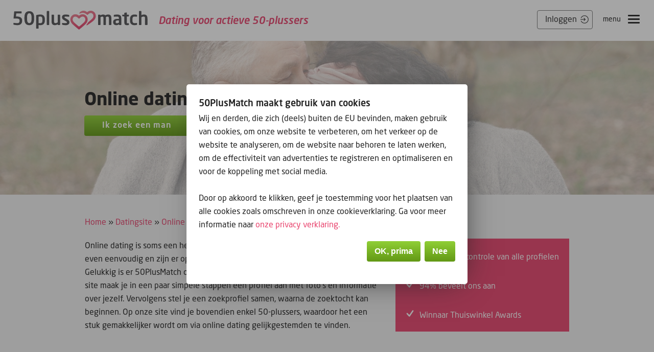

--- FILE ---
content_type: text/html; charset=UTF-8
request_url: https://www.50plusmatch.be/datingsite/index.php
body_size: 19468
content:
<!doctype html>
<html lang="nl-BE"><head>
  <!-- Google Tag Manager -->
<script>(function(w,d,s,l,i){w[l]=w[l]||[];w[l].push({'gtm.start':
	new Date().getTime(),event:'gtm.js'});var f=d.getElementsByTagName(s)[0],
	j=d.createElement(s),dl=l!='dataLayer'?'&l='+l:'';j.async=true;j.src=
	'https://www.googletagmanager.com/gtm.js?id='+i+dl;f.parentNode.insertBefore(j,f);
	})(window,document,'script','dataLayer','GTM-PL7BXQJ');</script>
	<!-- End Google Tag Manager -->
	<meta charset="UTF-8">
	<meta name="viewport" content="width=device-width, initial-scale=1.0, user-scalable=yes" />
	<title>De beste site voor online dating - 50PlusMatch</title>
	<link rel="canonical" href="https://www.50plusmatch.be/datingsite/index.php" />
	<meta name="description" content="Online dating voor 50-plussers is eenvoudig en leuk via onze site. Schrijf je in, maak eenvoudig een profiel aan en ga op zoek naar leuke singles." />
	<meta property="og:locale" content="nl_BE" />
	<meta property="og:title" content="Online dating - 50PlusMatch" />
	<meta property="og:description" content="Online dating voor 50-plussers is eenvoudig en leuk via onze site. Schrijf je in, maak eenvoudig een profiel aan en ga op zoek naar leuke singles." />
	<meta property="og:image" content="https://www.50plusmatch.be/pics/logo-50PlusMatch.svg" />
	<meta property="og:url" content="	https://www.50plusmatch.be/datingsite/index.php" />
	<meta property="og:type" content="website" />
	<meta property="og:site_name" content="50PlusMatch" />
	<meta name="twitter:card" content="summary" />
	<meta name="twitter:description" content="Online dating voor 50-plussers is eenvoudig en leuk via onze site. Schrijf je in, maak eenvoudig een profiel aan en ga op zoek naar leuke singles." />
	<meta name="twitter:title" content="Online dating - 50PlusMatch" />
	<meta name="twitter:domain" content="50PlusMatch" />

	<meta name="verify-v1" content="iPDSnfLmVRO8DkxA2TvffFgtFVUdnQNhu2jPhxqTS9g=">
	<meta name="google-site-verification" content="zLVIJEQQwOgmJfpz2_1_RMIFqvSF3F5fsoaM3fGJ0O0" />
	<link rel="shortcut icon" href="/images/favicon3.png" type="image/png">
	<link rel="icon" href="/images/favicon3.ico" type="image/x-icon">
	<link href="https://www.50plusmatch.be/css_new/reset.css" rel="stylesheet" type="text/css" />
	<link href="https://www.50plusmatch.be/css_new/styles.css" rel="stylesheet" type="text/css" />
	<link href="https://www.50plusmatch.be/css_new/kolommen.css" rel="stylesheet" type="text/css" />
	<link href="https://www.50plusmatch.be/css_new/knoppen.css" rel="stylesheet" type="text/css" />
	<link href="https://www.50plusmatch.be/css_new/icon-font.css" rel="stylesheet" type="text/css" />
	<link href="https://www.50plusmatch.be/css_new/header-foto-home.css" rel="stylesheet" type="text/css">
	<link href="https://www.50plusmatch.be/css_new/home-info-blokken.css" rel="stylesheet" type="text/css">
	<link href="https://www.50plusmatch.be/css_new/hoe-werkt-het.css" rel="stylesheet" type="text/css" />
	<link href="https://www.50plusmatch.be/css_new/succesverhalen.css" rel="stylesheet" type="text/css" />
	<link href="https://www.50plusmatch.be/css_new/blog.css" rel="stylesheet" type="text/css" />
	<link href="https://www.50plusmatch.be/css_new/waarom-kiezen-voor.css" rel="stylesheet" type="text/css" />
	<link href="https://www.50plusmatch.be/css_new/footer.css" rel="stylesheet" type="text/css" />
	<link href="https://www.50plusmatch.be/css_new/formulier.css" rel="stylesheet" type="text/css">
	<link href="https://www.50plusmatch.be/css_new/popup.css" rel="stylesheet" type="text/css">
	<link href="https://www.50plusmatch.be/css_new/css/all.css" rel="stylesheet" type="text/css">
	<link href="https://www.50plusmatch.be/css_new/kyf8clh.css" rel="stylesheet" type="text/css">
	<link href="https://www.50plusmatch.be/css_new/menu.css" rel="stylesheet" type="text/css" />
	<link href="https://www.50plusmatch.be/css_new/menu-hamburger.css" rel="stylesheet" type="text/css" />
	<script src="https://www.50plusmatch.be/js_new/picturefill.js" defer></script>
	<script src="https://www.50plusmatch.be/js_new/menu.js" defer></script>
	<script src="https://www.50plusmatch.be/js_new/jquery.validate.min.js" defer></script>
	<script src="https://www.50plusmatch.be/js_new/mailform.js" defer></script>
	<script src="https://www.50plusmatch.be/js_new/jquery.collapse.js" defer></script>
	<script src="https://www.50plusmatch.be/js_new/additioneel2.js" defer></script>
	<script src="https://www.50plusmatch.be/js_new/lazysizes.min.js" async></script>

	<link href="assets/style.css" rel="stylesheet" type="text/css" />



</head>
<body class="clearfix">
  <!-- Google Tag Manager (noscript) -->
<noscript><iframe src="https://www.googletagmanager.com/ns.html?id=GTM-PL7BXQJ"
	height="0" width="0" style="display:none;visibility:hidden"></iframe></noscript>
	<!-- End Google Tag Manager (noscript) -->

<!-- popup inloggen -->
<div id="popup-inloggen" class="container-popup vertical-align-middle" style="display: none;">

	<div class="container-popup-center txt-center">

		<div class="formulier-container ronde-hoekjes">

			<div class="icon icon-close" id="sluit-popup-inloggen">
			</div>

			<div class="popup-tekstkolom">
				<h2>Inloggen</h2>
			</div>

			<div class="clear-both">
			</div>
			<form action="https://www.50plusmatch.be/member/memberpage.php" name="logonForm" id="formulier-inloggen" method="POST" onSubmit="return CheckMe(this)">
			<input type="hidden" name="value_form_check" value="66571">
<input type="hidden" name="form_id" value="42463431">


				<fieldset>

					<div class="kolom-titel clear-both">Nickname
					</div>

					<div class="kolom-input">
						<input id=tx_pro_nickname name="tx_pro_nickname" type="text" maxlength="8" class="inputText" required/>
						<span class="floating-label">Vul je nickname in</span>
						<span class="icon-okee"></span>
					</div>

					<div class="kolom-titel clear-both">Wachtwoord
					</div>

					<div class="kolom-input">
						<input name="tx_pro_password" id="tx_pro_password" type="password" class="inputText" maxlength="32" required/>
						<span class="floating-label">Vul je wachtwoord in</span>
						<span class="icon-okee"></span>
					</div>

					<div class="clear-both">
					</div>

					<div class="popup-tekstkolom">
						<p><input type="checkbox" name="f_remember_me" id="logbutton" checked>Ingelogd blijven</p>
<p><a href="https://www.50plusmatch.be/login/forgetpassword.php">Wachtwoord vergeten?</a></p>

					</div>
					<input type="hidden" name="hi_pro_sitecode" value="M4M">
					<input type="hidden" name="task" value="login">
					<input type="hidden" name="Rdt" value="/member/memberpage.php">
					<input type="hidden" name="js_enabled" value="Y">
										<input type="hidden" name="logdevice" value="desktop">
										<div class="kolom-input">
						<input type="submit" value="Inloggen" class="submit" />
					</div>

				</fieldset>

			</form>

		</div>

	</div>

</div><!-- popup inloggen -->
<!-- popup inschrijven -->
<div id="popup-inschrijven" class="container-popup vertical-align-middle" style="display: none;">



	<div class="container-popup-center txt-center">



		<div class="formulier-container ronde-hoekjes">



			<div class="icon icon-close" id="sluit-popup-inschrijven">

			</div>



			<div class="popup-tekstkolom">

				<h2>Gratis inschrijven</h2>

				<p>Vul onderstaande gegevens in:</p>

			</div>



			<div class="clear-both">

			</div>


			<form name="MyForm" action="https://www.50plusmatch.be/profile/subscribe_new.php" id="formulier-inschrijven" onSubmit="return CheckMe2(this)" method="POST">
<input type="hidden" name="value_form_check" value="16885">
<input type="hidden" name="form_id" value="42463432">



				<fieldset>



					<div class="kolom-titel">Ik ben een

					</div>



					<div class="kolom-input">

						<select class="select-css" id="gender" name="ra_pro_sex" required>
							<option value="" class="deze">Maak uw keuze</option>
							<option value="M">Man</option>
							<option value="F">Vrouw</option>
						</select>


						<span class="icoontje-pijltje"></span>

						<span class="icon-okee"></span>

					</div>

				<div class="kolom-titel clear-both">Ik zoek een
					</div>

					<div class="kolom-input">
						<select class="select-css" id="search_gender" name="ra_pro_sexother" required>
							<option value="" class="deze">Maak uw keuze</option>
							<option value="M">Man</option>
							<option value="F">Vrouw</option>
						</select>
						<span class="icoontje-pijltje"></span>
						<span class="icon-okee"></span>
					</div>

					<div class="kolom-titel clear-both">Nickname

					</div>



					<div class="kolom-input">

						<input id="nickname" name="tx_pro_nickname" type="text" class="inputText" autocomplete="off" maxlength="8" onKeyUp="f(this);validate(this.value, 113110121)" onkeydown="f(this)" onblur="f(this)"  onclick="f(this)" required/>

						<span class="floating-label">Kies je nickname</span>

						<span class="icon-okee"></span>
						<div id="foo" style="font-size:.8em; height:22px"></div>

					</div>



					<div class="kolom-titel clear-both">E-mailadres

					</div>



					<div class="kolom-input">

						<input id="email" name="tx_pro_email" maxlength="60" type="text" class="inputText" required/>

						<span class="floating-label">Is niet zichtbaar op de website</span>

						<span class="icon-okee"></span>

					</div>



					<div class="kolom-titel clear-both">Wachtwoord

					</div>



					<div class="kolom-input">

						<input id="wachtwoord" name="tx_pro_password" type="password" maxlength="32" class="inputText" required/>

						<span class="floating-label">Kies je wachtwoord</span>

						<span class="icon-okee"></span>

					</div>



					<div class="clear-both">

					</div>



					<div class="popup-tekstkolom">

						<input type="checkbox" name="tx_chk" id="l_tx_chk"><label for="l_tx_chk">Ja, ik ga akkoord met de</label> <a href="#" onClick="document.getElementById('popup-voorwaarden').style.display = 'block';">algemene voorwaarden</a> en heb de <a href="#" onClick="document.getElementById('popup-privacy').style.display = 'block';">privacy policy</a> gelezen

					</div>

					<div class="kolom-input">
						<input type="submit" value="Verstuur" class="submit" id="but_sub" />
					</div>
					<input type="hidden" name="lan" value="/datingsite/index.php%2Fdatingsite%2Findex.php">
					<input type="hidden" name="js_enabled" value="Y">
					<input type="hidden" name="goto_next" value="Y">
					<input type="hidden" name="new" value="Y">
					<input type="hidden" name="subdevice" value="desktop">
					<input type="hidden" name="action" value="">
					<input type="hidden" name="camparam" value="gr">




				</fieldset>



			</form>



		</div>



	</div>



</div><!-- popup inschrijven -->

<!-- popup voorwaarden -->

<div id="popup-voorwaarden" class="container-popup vertical-align-middle" style="overflow-y: scroll;display: none;">



	<div class="container-popup-center txt-center">



		<div class="formulier-container ronde-hoekjes">



			<div class="icon icon-close" id="sluit-popup-voorwaarden">

			</div>


			<p><a href="https://www.50plusmatch.be/voorwaarden/voorwaarden.pdf" download>Opslaan of printen</a></p>
				<h2>Algemene voorwaarden</h2>

        <p>50PlusMatch is lid van BeCommerce onderschrijft de BeCommerce-gedragscode.</p>
<p>Deze Algemene Voorwaarden zullen worden gebruikt door alle leden van de BeCommerce.</p>
<h2>Artikel 1 &ndash; Definities</h2>
<p>In deze voorwaarden wordt verstaan onder:</p>
<ol>
<li><strong>Ondernemer</strong>: de natuurlijke of rechtspersoon die lid is van BeCommerce en producten en/of diensten op afstand aan consumenten aanbiedt;</li>
<li><strong>Consument</strong>: de natuurlijke persoon die niet handelt in de uitoefening van beroep of bedrijf en een overeenkomst op afstand aangaat met de ondernemer;</li>
<li><strong>Overeenkomst op afstand</strong>: een overeenkomst waarbij in het kader van een door de ondernemer georganiseerd systeem voor verkoop op afstand van producten en/of diensten, tot en met het sluiten van de overeenkomst uitsluitend gebruik gemaakt wordt van &eacute;&eacute;n of meer technieken voor communicatie op afstand;</li>
<li><strong>Techniek voor communicatie op afstand</strong>: middel dat kan worden gebruikt voor het sluiten van een overeenkomst, zonder dat consument en ondernemer gelijktijdig in dezelfde ruimte zijn samengekomen;</li>
<li><strong>Bedenktijd</strong>: de termijn waarbinnen de consument gebruik kan maken van zijn herroepingsrecht;</li>
<li><strong>Herroepingsrecht</strong>: de mogelijkheid voor de consument om binnen de bedenktijd af te zien van de overeenkomst op afstand;</li>
<li><strong>Dag</strong>: kalenderdag;</li>
<li><strong>Duurtransactie</strong>: een overeenkomst op afstand met betrekking tot een reeks van producten en/of diensten, waarvan de leverings- en/of afnameverplichting in de tijd is gespreid;</li>
<li><strong>Duurzame gegevensdrager</strong>: elk middel dat de consument of ondernemer in staat stelt om informatie die aan hem persoonlijk is gericht, op te slaan op een manier die toekomstige raadpleging en ongewijzigde reproductie van de opgeslagen informatie mogelijk maakt.</li>
</ol>
<h2>Artikel 2 &ndash; Identiteit van de ondernemer</h2>
<p>MatchMedia BV, 50plusmatch.be<br />
Molenstraat 18 A <br>
2513 BK Den Haag <br>
Nederland <br />
Telefoonnumer: +3110-8700660 <br>
Bereikbaarheid: dinsdag van 10:00 uur tot 14:00 uur<br />
E-mailadres: redactie@50plusmatch.be<br />
BTW-identificatienummer: NL817511908B01</p>
<h2>Artikel 3 - Toepasselijkheid</h2>
<ol>
<li>Deze algemene voorwaarden zijn van toepassing op elk aanbod van de ondernemer en op elke tot stand gekomen overeenkomst op afstand tussen ondernemer en consument.</li>
<li>Voordat de overeenkomst op afstand wordt gesloten, wordt de tekst van deze algemene voorwaarden aan de consument beschikbaar gesteld. Indien dit redelijkerwijs niet mogelijk is, zal voordat de overeenkomst op afstand wordt gesloten, worden aangegeven dat de algemene voorwaarden bij de ondernemer zijn in te zien en zij op verzoek van de consument zo spoedig mogelijk kosteloos worden toegezonden.</li>
<li>Indien de overeenkomst op afstand elektronisch wordt gesloten, kan in afwijking van het vorige lid en voordat de overeenkomst op afstand wordt gesloten, de tekst van deze algemene voorwaarden langs elektronische weg aan de consument ter beschikking worden gesteld op zodanige wijze dat deze door de consument op een eenvoudige manier kan worden opgeslagen op een duurzame gegevensdrager. Indien dit redelijkerwijs niet mogelijk is, zal voordat de overeenkomst op afstand wordt gesloten, worden aangegeven waar van de algemene voorwaarden langs elektronische weg kan worden kennisgenomen en dat zij op verzoek van de consument langs elektronische weg of op andere wijze kosteloos zullen worden toegezonden.</li>
<li>Voor het geval dat naast deze algemene voorwaarden tevens specifieke product- of dienstenvoorwaarden van toepassing zijn, is het tweede en derde lid van overeenkomstige toepassing en kan de consument zich in geval van tegenstrijdige algemene voorwaarden steeds beroepen op de toepasselijke bepaling die voor hem het meest gunstig is.</li>
</ol>
<h2>Artikel 4 - Het aanbod</h2>
<ol>
<li>Indien een aanbod een beperkte geldigheidsduur heeft of onder voorwaarden geschiedt, wordt dit nadrukkelijk in het aanbod vermeld.</li>
<li>Het aanbod bevat een volledige en nauwkeurige omschrijving van de aangeboden producten en/of diensten. De beschrijving is voldoende gedetailleerd om een goede beoordeling van het aanbod door de consument mogelijk te maken. Als de ondernemer gebruik maakt van afbeeldingen zijn deze een waarheidsgetrouwe weergave van de aangeboden producten en/of diensten. Kennelijke vergissingen of fouten in het aanbod binden de ondernemer niet.</li>
<li>Elk aanbod bevat zodanige informatie, dat voor de consument duidelijk is wat de rechten en verplichtingen zijn, die aan de aanvaarding van het aanbod zijn verbonden. Dit betreft in het bijzonder:
<ul>
<li>de prijs inclusief belastingen;</li>
<li>de eventuele kosten van aflevering;</li>
<li>de wijze waarop de overeenkomst tot stand zal komen en welke handelingen daarvoor nodig zijn;</li>
<li>het al dan niet van toepassing zijn van het herroepingsrecht;</li>
<li>de wijze van betaling, aflevering of uitvoering van de overeenkomst;</li>
<li>de termijn voor aanvaarding van het aanbod, dan wel de termijn voor het gestand doen van de prijs;</li>
<li>de hoogte van het tarief voor communicatie op afstand indien de kosten van het gebruik van</li>
<li>de techniek voor communicatie op afstand worden berekend op een andere grondslag dan het basistarief;</li>
<li>indien de overeenkomst na de totstandkoming wordt gearchiveerd, op welke wijze deze voor de consument te raadplegen is;</li>
<li>de wijze waarop de consument voor het sluiten van de overeenkomst van door hem niet gewilde handelingen op de hoogte kan geraken, alsmede de wijze waarop hij deze kan herstellen voordat de overeenkomst tot stand komt;</li>
<li>de eventuele talen waarin, naast het Nederlands, de overeenkomst kan worden gesloten; de gedragscodes waaraan de ondernemer zich heeft onderworpen en de wijze waarop de consument deze gedragscodes langs elektronische weg kan raadplegen; en</li>
<li>de minimale duur van de overeenkomst op afstand in geval van een overeenkomst die strekt tot voortdurende of periodieke aflevering van producten of diensten.</li>
</ul>
</li>
</ol>
<h2>Artikel 5 - De overeenkomst</h2>
<ol>
<li>De overeenkomst komt, onder voorbehoud van het bepaalde in lid 4, tot stand op het moment van aanvaarding door de consument van het aanbod en het voldoen aan de daarbij gestelde voorwaarden.</li>
<li>Indien de consument het aanbod langs elektronische weg heeft aanvaard, bevestigt de ondernemer onverwijld langs elektronische weg de ontvangst van de aanvaarding van het aanbod. Zolang de ontvangst van deze aanvaarding niet is bevestigd, kan de consument de overeenkomst ontbinden.</li>
<li>Indien de overeenkomst elektronisch tot stand komt, treft de ondernemer passende technische en organisatorische maatregelen ter beveiliging van de elektronische overdracht van data en zorgt hij voor een veilige webomgeving. Indien de consument elektronisch kan betalen, zal de ondernemer daartoe passende veiligheidsmaatregelen in acht nemen.</li>
<li>De ondernemer zal bij het product of dienst aan de consument de volgende informatie, schriftelijk of op zodanige wijze dat deze door de consument op een toegankelijke manier kan worden opgeslagen op een duurzame gegevensdrager, meesturen:
<ul>
<li>a. het bezoekadres van de vestiging van de ondernemer waar de consument met klachten terecht kan</li>
<li>b. de voorwaarden waaronder en de wijze waarop de consument van het herroepingsrecht gebruik kan maken, dan wel een duidelijke melding inzake het uitgesloten zijn van het herroepingsrecht;</li>
<li>c. de informatie over bestaande service na aankoop en garanties;</li>
<li>d. de in artikel 4 lid 3 van deze voorwaarden opgenomen gegevens, tenzij de ondernemer deze gegevens al aan de consument heeft verstrekt v&oacute;&oacute;r de uitvoering der overeenkomst;</li>
<li>e. de vereisten voor opzegging van de overeenkomst indien de overeenkomst een duur heeft van meer dan &eacute;&eacute;n jaar of van onbepaalde duur is.</li>
</ul>
</li>
<li>Indien de ondernemer zich heeft verplicht tot het leveren van een reeks van producten of diensten is de bepaling in het vorige lid slechts van toepassing op de eerste levering.</li>
</ol>
<h2>Artikel 6a - Herroepingsrecht bij levering van producten</h2>
<ol>
<li>Bij de aankoop van producten heeft de consument de mogelijkheid de overeenkomst zonder opgave van redenen te ontbinden gedurende veertien dagen. Deze termijn gaat in op de dag na ontvangst van het product door of namens de consument.</li>
<li>Tijdens deze termijn zal de consument zorgvuldig omgaan met het product en de verpakking. Hij zal het product slechts in die mate uitpakken of gebruiken voor zover dat nodig is om te kunnen beoordelen of hij het product wenst te behouden. Indien hij van zijn herroepingsrecht gebruik maakt, zal hij het product met alle geleverde toebehoren en &ndash; indien redelijkerwijze mogelijk - in de originele staat en verpakking aan de ondernemer retourneren, conform de door de ondernemer verstrekte redelijke en duidelijke instructies.</li>
</ol>
<h2>Artikel 6b - Herroepingsrecht bij levering van diensten</h2>
<ol>
<li>Bij levering van diensten heeft de consument de mogelijkheid de overeenkomst zonder opgave van redenen te ontbinden gedurende veertien dagen, ingaande op de dag van het aangaan der overeenkomst.</li>
<li>Om gebruik te maken van zijn herroepingsrecht, zal de consument zich richten naar de door de ondernemer bij het aanbod en/of uiterlijk bij de levering ter zake verstrekte redelijke en duidelijke instructies.</li>
</ol>
<h2>Artikel 7 - Kosten in geval van herroeping</h2>
<ol>
<li>Indien de consument gebruik maakt van zijn herroepingsrecht, komen ten hoogste de kosten van terugzending voor zijn rekening.</li>
<li>Indien de consument een bedrag betaald heeft, zal de ondernemer dit bedrag zo spoedig mogelijk, doch uiterlijk binnen 30 dagen na de terugzending of herroeping, terugbetalen.</li>
</ol>
<h2>Artikel 8 - Uitsluiting herroepingsrecht</h2>
<ul>
<li>Indien de consument niet over een herroepingsrecht beschikt, kan dit door de ondernemer alleen worden uitgesloten indiende ondernemer dit duidelijk in het aanbod, althans tijdig voor het sluiten van de overeenkomst, heeft vermeld.</li>
<li>Uitsluiting van het herroepingsrecht is slechts mogelijk voor producten:
<ul>
<li>a) die door de ondernemer tot stand zijn gebracht overeenkomstig specificaties van de consument;</li>
<li>b) die duidelijk persoonlijk van aard zijn;</li>
<li>c) die door hun aard niet kunnen worden teruggezonden;</li>
<li>d) die snel kunnen bederven of verouderen;</li>
<li>e) waarvan de prijs gebonden is aan schommelingen op de financi&euml;le markt waarop de ondernemer geen invloed heeft;</li>
<li>f) voor losse kranten en tijdschriften;</li>
<li>g) voor audio- en video-opnamen en computersoftware waarvan de consument de verzegeling heeft verbroken.</li>
</ul>
</li>
<li>Uitsluiting van het herroepingsrecht is slechts mogelijk voor diensten:
<ul>
<li>a) betreffende logies, vervoer, restaurantbedrijf of vrijetijdsbesteding te verrichten op een bepaalde datum of tijdens een bepaalde periode;</li>
<li>b) waarvan de levering met uitdrukkelijke instemming van de consument is begonnen voordat de bedenktijd is verstreken;</li>
<li>c) betreffende weddenschappen en loterijen.</li>
</ul>
</li>
</ul>
<h2>Artikel 9 - De prijs</h2>
<ol>
<li>Gedurende de in het aanbod vermelde geldigheidsduur worden de prijzen van de aangeboden producten en/of diensten niet verhoogd, behoudens prijswijzigingen als gevolg van veranderingen in BTW-tarieven.</li>
<li>In afwijking van het vorige lid kan de ondernemer producten of diensten waarvan de prijzen gebonden zijn aan schommelingen op de financi&euml;le markt en waar de ondernemer geen invloed op heeft, met variabele prijzen aanbieden. Deze gebondenheid aan schommelingen en het feit dat eventueel vermelde prijzen richtprijzen zijn, worden bij het aanbod vermeld.</li>
<li>Prijsverhogingen binnen 3 maanden na de totstandkoming van de overeenkomst zijn alleen toegestaan indien zij het gevolg zijn van wettelijke regelingen of bepalingen.</li>
<li>Prijsverhogingen vanaf 3 maanden na de totstandkoming van de overeenkomst zijn alleen toegestaan indien de ondernemer dit bedongen heeft en:
<ul>
<li>a) deze het gevolg zijn van wettelijke regelingen of bepalingen; of</li>
<li>b) de consument de bevoegdheid heeft de overeenkomst op te zeggen tegen de dag waarop de prijsverhoging ingaat.</li>
</ul>
</li>
<li>De in het aanbod van producten of diensten genoemde prijzen zijn inclusief BTW.</li>
</ol>
<h2>Artikel 10 - Conformiteit en Garantie</h2>
<ol>
<li>De ondernemer staat er voor in dat de producten en/of diensten voldoen aan de overeenkomst, de in het aanbod vermelde specificaties, aan de redelijke eisen van deugdelijkheid en/of bruikbaarheid en de op de datum van de totstandkoming van de overeenkomst bestaande wettelijke bepalingen en/of overheidsvoorschriften.</li>
<li>Een door de ondernemer, fabrikant of importeur als garantie aangeboden regeling doet niets af aan de rechten en vorderingen die de consument ter zake van een tekortkoming in de nakoming van de verplichtingen van de ondernemer jegens de ondernemer kan doen gelden op grond van de wet en/of de overeenkomst op afstand.</li>
</ol>
<h2>Artikel 11 - Levering en uitvoering</h2>
<ol>
<li>De ondernemer zal de grootst mogelijke zorgvuldigheid in acht nemen bij het in ontvangst nemen en bij de uitvoering van bestellingen van producten en bij de beoordeling van aanvragen tot verlening van diensten.</li>
<li>Als plaats van levering geldt het adres dat de consument aan het bedrijf kenbaar heeft gemaakt.</li>
<li>Met inachtneming van hetgeen hierover in artikel 4 van deze algemene voorwaarden is vermeld, zal het bedrijf geaccepteerde bestellingen met bekwame spoed doch uiterlijk binnen 30 dagen uitvoeren tenzij een langere leveringstermijn is afgesproken. Indien de bezorging vertraging ondervindt, of indien een bestelling niet dan wel slechts gedeeltelijk kan worden uitgevoerd, ontvangt de consument hiervan uiterlijk &eacute;&eacute;n maand nadat hij de bestelling geplaatst heeft bericht. De consument heeft in dat geval het recht om de overeenkomst zonder kosten te ontbinden, een gelijkwaardig vervangproduct aan te vragen, of eventuele schadevergoeding te bekomen.</li>
<li>In geval van ontbinding conform het vorige lid zal de ondernemer het bedrag dat de consument betaald heeft zo spoedig mogelijk, doch uiterlijk binnen 30 dagen na ontbinding, terugbetalen.</li>
<li>Indien levering van een besteld product onmogelijk blijkt te zijn, zal de ondernemer zich inspannen om een vervangend artikel beschikbaar te stellen. Uiterlijk bij de bezorging zal op duidelijke en begrijpelijke wijze worden gemeld dat een vervangend artikel wordt geleverd. Bij vervangende artikelen kan het herroepingsrecht niet worden uitgesloten. De kosten van retourzending zijn voor rekening van de ondernemer.</li>
<li>Het risico van beschadiging en/of vermissing van producten berust tot het moment van bezorging aan de consument bij de ondernemer, tenzij uitdrukkelijk anders is overeengekomen.</li>
</ol>
<h2>Artikel 12 - Duurtransacties</h2>
<ol>
<li>De consument kan een overeenkomst die voor onbepaalde tijd is aangegaan te allen tijde opzeggen met inachtneming van daartoe overeengekomen opzeggingsregels en een opzegtermijn van ten hoogste &eacute;&eacute;n maand.</li>
<li>Een overeenkomst die voor bepaalde tijd is aangegaan heeft een looptijd van maximaal twee jaar. Indien is overeengekomen dat bij stilzwijgen van de consument de overeenkomst op afstand zal worden verlengd, zal de overeenkomst worden voortgezet als een overeenkomst voor onbepaalde tijd en zal de opzegtermijn na voortzetting van de overeenkomst maximaal &eacute;&eacute;n maand bedragen.</li>
</ol>
<h2>Artikel 13 - Betaling</h2>
<ol>
<li>Voor zover niet later is overeengekomen dienen de door de consument verschuldigde bedragen te worden voldaan binnen veertien dagen na bezorging van het goed of in geval van een overeenkomst tot het verlenen van een dienst, binnen 14 dagen na afgifte van de deze overeenkomst betreffende bescheiden.&nbsp;</li>
<li>Bij de verkoop van producten aan consumenten mag in algemene voorwaarden een gedeeltelijke of volledige vooruitbetaling worden bedongen (tijdens de herroepingstermijn). Wanneer vooruitbetaling is bedongen, kan de consument geen enkel recht doen gelden aangaande de uitvoering van de desbetreffende bestelling of dienst(en), alvorens de bedongen vooruitbetaling heeft plaatsgevonden.&nbsp;</li>
<li>De consument heeft de plicht om onjuistheden in verstrekte of vermelde betaalgegevens onverwijld aan de ondernemer te melden. In geval van wanbetaling van de consument heeft de ondernemer behoudens wettelijke beperkingen, het recht om de vooraf aan de consument kenbaar gemaakte redelijke kosten in rekening te brengen.&nbsp;</li>
</ol>
<h2>Artikel 14 - Klachtenregeling</h2>
<ol>
<li>De ondernemer beschikt over een voldoende bekend gemaakte klachtenprocedure en behandelt de klacht overeenkomstig deze klachtenprocedure.</li>
<li>Klachten over de uitvoering van de overeenkomst moeten binnen bekwame tijd, volledig en duidelijk omschreven worden ingediend bij de ondernemer, nadat de consument de gebreken heeft geconstateerd.</li>
<li>Bij de ondernemer ingediende klachten worden binnen een termijn van 14 dagen gerekend vanaf de datum van ontvangst beantwoord. Als een klacht een voorzienbaar langere verwerkingstijd vraagt, wordt door de ondernemer binnen de termijn van 14 dagen geantwoord met een bericht van ontvangst en een indicatie wanneer de consument een meer uitvoerig antwoord kan verwachten.</li>
<li>Een klacht over een product, dienst of de service van de ondernemer kan eveneens worden ingediend via een klachtenformulier op de consumentenpagina van de website van BeCommerce. www.BeCommerce.be De klacht wordt dan zowel naar de betreffende ondernemer als naar BeCommerce gestuurd.</li>
<li>Indien de klacht niet in onderling overleg kan worden opgelost ontstaat een geschil dat vatbaar is voor de geschillenregeling.</li>
<li>De consument heeft ook steeds de mogelijkheid om een klacht in te dienen bij het Europees ODR-platform: ec.europa.eu/consumers/odr/</li>
</ol>
<h2>Artikel 15 - Geschillen</h2>
<ol>
<li>Op overeenkomsten tussen de ondernemer en de consument waarop deze algemene voorwaarden betrekking hebben, is uitsluitend Belgisch recht van toepassing.</li>
<li>Geschillen tussen de consument en de ondernemer over de totstandkoming of uitvoering van overeenkomsten met betrekking tot door deze ondernemer te leveren of geleverde producten en diensten, kunnen, met inachtneming van het hierna bepaalde, zowel door de consument als de ondernemer worden voorgelegd aan de Geschillencommissie BeCommerce,</li>
<li>Een geschil wordt door de Geschillencommissie slechts in behandeling genomen, indien de consument zijn klacht eerst binnen bekwame tijd aan de ondernemer heeft voorgelegd.</li>
<li>Uiterlijk drie maanden nadat het geschil is ontstaan dient het geschil schriftelijk bij de Geschillencommissie aanhangig te worden gemaakt.</li>
<li>Wanneer de consument een geschil wil voorleggen aan de Geschillencommissie, is de ondernemer aan deze keuze gebonden. Wanneer de ondernemer dat wil doen, zal de consument binnen vijf weken na een daartoe door de ondernemer schriftelijk gedaan verzoek, schriftelijk dienen uit te spreken of hij zulks ook wenst dan wel het geschil wil laten behandelen door de daartoe bevoegde rechter. Verneemt de ondernemer de keuze van de consument niet binnen de termijn van vijf weken, dan is de ondernemer gerechtigd het geschil voor te leggen aan de bevoegde rechter.</li>
<li>De Geschillencommissie doet uitspraak onder de voorwaarden zoals deze zijn vastgesteld in het reglement van de Geschillencommissie. De beslissingen van de Geschillencommissie geschieden bij wege van bindend advies.</li>
<li>De Geschillencommissie zal een geschil niet behandelen of de behandeling staken, indien aan de ondernemer surseance van betaling is verleend, deze in staat van faillissement is geraakt of zijn bedrijfsactiviteiten feitelijk heeft be&euml;indigd, voordat een geschil door de commissie op de zitting is behandeld en een einduitspraak is gewezen.</li>
</ol>
<h2>Artikel 16 - Branchegarantie</h2>
<ol>
<li>BeCommerce zal, met bekwame spoed, de verplichtingen van de ondernemer tegenover de consument, ter zake van een aan hem door de Geschillencommissie BeCommerce opgelegd bindend advies, overnemen indien deze ondernemer zijn verplichtingen niet binnen de daarvoor in het bindend advies gestelde termijn is nagekomen. De overname door BeCommerce van verplichtingen van de ondernemer wordt opgeschort indien en voor zover dat bindend advies binnen twee maanden na dagtekening daarvan overeenkomstig het reglement van de Geschillencommissie ter toetsing aan de rechter is voorgelegd en vervalt door het in kracht van gewijsde gaan van het vonnis waarbij de rechter het bindend advies onverbindend heeft verklaard.</li>
<li>Voor toepassing van deze garantie is vereist dat de consument een schriftelijk beroep hierop doet bij BeCommerce en dat hij zijn vordering op de ondernemer overdraagt aan de BeCommerce.</li>
</ol>
<h2>Artikel 17 - Aanvullende of afwijkende bepalingen</h2>
<p>Aanvullende dan wel van deze algemene voorwaarden afwijkende bepalingen mogen niet ten nadele van de consument zijn en dienen schriftelijk te worden vastgelegd dan wel op zodanige wijze dat deze door de consument op een toegankelijke manier kunnen worden opgeslagen op een duurzame gegevensdrager.</p>
<h2>Artikel 18 - Wijziging van de algemene voorwaarden BeCommerce</h2>
<p>Wijzigingen in deze voorwaarden zijn slechts van kracht nadat deze op daartoe ge&euml;igende wijze zijn gepubliceerd, met dien verstande, dat bij toepasselijke wijzigingen gedurende de looptijd van een aanbod de voor de consument meest gunstige bepaling zal prevaleren.</p>
<h2>Artikel 19 - Identiteitsdiefstal en kredietkaartfraude&nbsp;&nbsp;</h2>
<p>Om de veiligheid van uw online bezoek te verzekeren,&nbsp;werkt BeCommerce uitsluitend samen met &nbsp;erkende &nbsp;beveiligingspartners. &nbsp;Verlies of diefstal van uw&nbsp;identiteitsgegevens wordt hierdoor tot een minimum beperkt. BeCommerce meent alle mogelijke en&nbsp;relevante voorzorgen te hebben genomen en handelt zodoende als een normale, vooruitziende en&nbsp;zorgvuldige online tussenpersoon. Eventuele identiteitsdiefstal of (financi&euml;le) diefstal kan dan &nbsp;ook&nbsp;niet &nbsp;tegen BeCommerce worden ingeroepen.&nbsp;</p>
<p><strong>Adres BeCommerce:</strong><br />Wetenschapspark 1 - lab 1
<br />Campuslaan 1<br />
3590 Diepenbeek<br />
Belgi&euml;		</p>
<h2>Aanvullende voorwaarden</h2>

<h2>Artikel 1: Voorwaarden voor deelname</h2>
<p>Om deel te kunnen nemen aan 50plusmatch.be moet je:</p>
<p>a. minimaal 50 jaar zijn;<br>
	b. alleenstaand zijn en een serieuze relatie of vriendschap zoeken;<br>
	c. de Nederlandse taal gebruiken;<br>
</p>
<h2>Artikel 2: Verplichtingen van leden</h2>
<p>a. Het is niet toegestaan contact informatie in je nickname en/of profiel te plaatsen en/of je type lidmaatschap te vermelden;<br>
	b.
Het is niet toegestaan onwaarheden in je profiel te plaatsen;<br>
c.
Het is niet toegestaan andere leden te benaderen met onderzoeken, reclame, discriminerende, beledigende en/of erotische teksten en/of foto's;<br>
d.
50plusmatch heeft het recht je berichten van en naar andere leden te lezen, maar zal dit slechts doen bij een redelijk vermoeden van misbruik.</p>
<h2>Artikel 3: Lidmaatschap</h2>
<p> Het lidmaatschap is persoonlijk en niet overdraagbaar.</p>
<h2>Artikel 4: Uitsluiting</h2>
<p>Bij overtreding van de algemene en/of aanvullende voorwaarden kun je definitief verwijderd worden van de site zonder recht op restitutie van je gedane betalingen.</p>
<h2>Artikel 5: Aansprakelijkheid</h2>
<p>a. 50plusmatch fungeert als intermediair tussen leden en is niet aansprakelijk voor gedragingen van leden en/of de gevolgen daarvan;<br>
	b. 50plusmatch doet er alles om de veiligheid van de site te waarborgen, wij kunnen echter niet garanderen dat de site niet door derden onrechtmatig gebruikt kan worden.</p>

<a name="modelformulier"></a>
<p><strong>Bijlage I: Modelformulier voor herroeping</strong></p>
<p><strong>Modelformulier voor herroeping</strong></p>
<p><em>(dit formulier alleen invullen en terugzenden wanneer u de overeenkomst wilt herroepen)</em></p>
<ul>
    <li>Aan: [ naam ondernemer]
    <p>[ geografisch adres ondernemer]</p>
    <p>[ faxnummer ondernemer, indien beschikbaar]</p>
    <p>[ e-mailadres of elektronisch adres van ondernemer]&nbsp;</p>
    </li>
    <li>Ik/Wij* deel/delen* u hierbij mede, dat ik/wij* onze overeenkomst betreffende
    <p>de verkoop van de volgende producten: [aanduiding product]*</p>
    <p>de levering van de volgende digitale inhoud: [aanduiding digitale inhoud]*</p>
    <p>de verrichting van de volgende dienst: [aanduiding dienst]*,</p>
    <p>herroept/herroepen*</p>
    <p>&nbsp;</p>
    </li>
    <li>Besteld op*/ontvangen op* [datum bestelling bij diensten of ontvangst bij producten]&nbsp;&nbsp; </li>
    <li>[Naam consumenten(en)] </li>
    <li>[Adres consument(en)] </li>
    <li>[Handtekening consument(en)] (alleen wanneer dit formulier op papier wordt ingediend) </li>
</ul>
<p>* Doorhalen wat niet van toepassing is of invullen wat van toepassing is.<strong></strong></p>

			<p><a href="https://www.50plusmatch.be/voorwaarden/voorwaarden.pdf" download>Opslaan of printen</a></p>



			<div class="clear-both">

			</div>



		</div>



	</div>



</div><!-- popup voorwaarden -->

<!-- popup privacy -->

<div id="popup-privacy" class="container-popup vertical-align-middle" style="overflow-y: scroll;display: none;">



	<div class="container-popup-center txt-center">



		<div class="formulier-container ronde-hoekjes">



			<div class="icon icon-close" id="sluit-popup-privacy">

			</div>




				<h2>Privacy</h2>

				<p>Via onze datingsite/app worden privacygevoelige gegevens oftewel persoonsgegevens verwerkt. MatchMedia BV acht een zorgvuldige omgang met persoonsgegevens van groot belang. Persoonlijke gegevens worden door ons dan ook zorgvuldig verwerkt en beveiligd. </p><p>Bij onze verwerking houden wij ons aan de eisen die de privacywetgeving stelt. Dat betekent onder andere dat: </p><ul>	<li>wij <strong>duidelijk vermelden</strong> met <strong>welke doeleinden</strong> wij persoonsgegevens verwerken. Dat doen wij via deze privacyverklaring; </li>	<li>wij onze <strong>verzameling van persoonsgegevens beperken</strong> tot alleen de persoonsgegevens die nodig zijn voor legitieme doeleinden; </li>	<li>wij u eerst <strong>vragen om uitdrukkelijke toestemming</strong> om uw persoonsgegevens te verwerken in gevallen waarin uw toestemming is vereist; </li>	<li>wij <strong>passende beveiligingsmaatregelen nemen</strong> om uw persoonsgegevens te beschermen en dat ook eisen van partijen die in onze opdracht persoonsgegevens verwerken; </li>	<li>wij uw recht respecteren om uw <strong>persoonsgegevens op uw aanvraag ter inzage te bieden, te corrigeren of te verwijderen. </strong></li></ul><p>MatchMedia BV is de verantwoordelijke voor de gegevensverwerking. In deze privacyverklaring leggen wij uit welke persoonsgegevens wij verzamelen en gebruiken en met welk doel. Wij raden u aan deze zorgvuldig te lezen. </p><p><em>Deze privacyverklaring is voor het laatst aangepast op 06-04-2020 17:18:00</em>. </p><p><strong>Gebruik van persoonsgegevens </strong></p><p>Bij het gebruiken van onze datingsite/app verkrijgen wij bepaalde gegevens van u. Dat kunnen persoonsgegevens zijn. Wij bewaren en gebruiken uitsluitend de persoonsgegevens die rechtstreeks door u worden opgegeven, in het kader van de door u gevraagde dienst, of waarvan bij opgave duidelijk is dat ze aan ons worden verstrekt om te verwerken. </p><p>Wij gebruiken de volgende gegevens voor de in deze privacyverklaring genoemde doelen: </p><ul>	<li>NAW gegevens </li>	<li>Postcode </li>	<li>Emailadres </li>	<li>Betalingsgegevens </li>	<li>Geslacht </li>	<li>Uw nickname </li>	<li>Uw (profiel-) foto's </li>	<li>Geboortedatum </li>	<li>IP-adres</li>	<li>Sexuele voorkeur</li>	<li>Religie</li>	<li>Provincie</li>	<li>Woonplaats</li>	<li>Opleidingsniveau</li>	<li>Beroep</li>	<li>Burgerlijke staat</li>	<li>Kinderen</li>	<li>Gewenste relatie</li>	<li>Drink gedrag</li>	<li>Rook gedrag</li>	<li>Haarkleur</li>	<li>Oogkleur</li>	<li>Werkzame situatie</li>	<li>Postuur</li>	<li>Lengte</li>	<li>Mooiste boek</li>	<li>Leukste TV-serie</li>	<li>Mooiste muzieknummer</li>	<li>Krant of nieuwssite</li>	<li>Mooiste film</li>	<li>Omschrijving wie u bent</li>	<li>Omschrijving hoe u er uit ziet</li>	<li>Omschrijving over uw vrije tijd</li>	<li>Omschrijving van degene die u wilt vinden</li>	<li>Omschrijving van uw relatieverwachtingen</li>	<li>Omschrijving van uw ideal vakantie</li>	<li>Muziek voorkeur</li></ul><p>Niet alle bovenstaande gegevens zijn verplicht. </p><p style="margin-left: 20px"><strong>Registreren</strong></p><p style="margin-left: 20px">Bij bepaalde onderdelen van onze datingsite/app moet u zich eerst registreren. Na registratie bewaren wij via de door u gekozen gebruikersnaam de door u opgegeven persoonsgegevens. Wij bewaren deze pagina  gegevens zodat u deze niet elke keer opnieuw hoeft in te vullen en zodat wij u kunnen contacteren in het kader van uitvoering van de overeenkomst. </p><p>Wij zullen de aan uw gebruikersnaam gekoppelde gegevens niet aan derden verstrekken, tenzij dat noodzakelijk is in het kader van de uitvoering van de overeenkomst die u met ons sluit of indien dit wettelijk verplicht is. In geval van een vermoeden van fraude of misbruik van onze datingsite/app kunnen wij persoonsgegevens aan de bevoegde autoriteiten overhandigen. </p><p><strong>Toegang portaal </strong></p><p>Met ons portaal kunt u toegang krijgen tot een beheeromgeving waar u zelf zaken kunt instellen, opgeven en wijzigen. </p><p><strong>Afhandelen bestelling </strong></p><p>Wanneer u bij ons een bestelling plaatst, maken wij voor de afhandeling daarvan gebruik van uw persoonsgegevens. Indien dat nodig is voor een goede afhandeling kunnen wij uw persoonsgegevens ook aan derden verstrekken. Meer daarover leest u verderop in deze privacyverklaring. </p><p><strong>Een abonnement afsluiten </strong></p><p>Via 50plusmatch.be kunt u een betaald abonnement afsluiten. Voor dit doel vragen wij aan u de voor de betaling benodigde gegevens. Deze worden niet voor andere doeleinden gebruikt. </p><p><strong>Reclame</strong></p><p>Wij kunnen u, naast de informatie op onze website, ook per e-mail op de hoogte brengen van onze nieuwe producten en diensten.</p><p><strong>Contactformulier en nieuwsbrief </strong></p><p>Wij bieden via onze datingsite/app de mogelijkheid om vragen te stellen middels een contactformulier, waarbij u gevraagd wordt diverse gegevens in te vullen om uw vraag te behandelen. U kiest zelf welke gegevens u daarbij verstrekt. De gegevens die u ons toestuurt, worden bewaard zolang als naar de aard van het formulier of de inhoud van uw e-mail nodig is voor de volledige beantwoording en afhandeling daarvan. </p><p>Wij bieden een nieuwsbrief waarmee wij ge&iuml;nteresseerden willen informeren over onze producten en/of diensten. Iedere nieuwsbrief bevat een link waarmee u zich kunt afmelden. Uw e-mailadres wordt automatisch toegevoegd aan de lijst van abonnees. </p><p><strong>App store </strong></p><p>De app die de dienst levert, is gedownload via een appstore van derden. Wij hebben geen invloed op welke persoonsgegevens de aanbieder hiervan verwerkt en waarvoor. Wij raden u aan de relevante privacyverklaringen te lezen van de desbetreffende aanbieder. </p><p><strong>Publicatie</strong></p><p>Bij gebruik van onze datingsite/app worden de volgende gegevens gepubliceerd zodat ze op internet zichtbaar zijn voor andere leden op de site en niet zichtbaar via zoekmachines: </p><ul>	<li>uw geslacht uw geboortedatum </li>	<li>uw (profiel-) foto </li>	<li>door u zelf opgegeven informatie </li></ul><p>Deze publicatie is echter afgeschermd voor zoekmachines. U kiest zelf welke informatie u publiceert. Het is mogelijk dat u hiermee te achterhalen bent. Op verzoek anonimiseren wij informatie die gepubliceerd is.     </p><p><strong>Advertenties</strong></p><p>Onze datingsite/app kan advertenties vertonen. </p><p><strong>Verstrekking aan derden </strong></p><p>Wij kunnen uw gegevens doorgeven aan onze partners. Deze partners zijn betrokken bij de uitvoering van de overeenkomst. </p><p>In onze datingsite/app zijn social media buttons opgenomen. </p><p><strong>Cookies</strong></p><p>Op onze datingsite/app wordt gebruik gemaakt van cookies. Ook via derden die door ons zijn ingeschakeld worden cookies geplaatst. </p><p>Wanneer u onze datingsite/app voor het eerst bezoekt, wordt er een mededeling getoond waarin wij u de keuze geven om alle of alleen functionele cookies te accepteren. </p><p>Het staat u vrij om cookies uit te schakelen middels uw browser. Houd er wel rekening mee dat het mogelijk is dat onze website dan niet meer optimaal werkt. </p><p>Met derden die cookies plaatsen hebben wij afspraken gemaakt over het gebruik van de cookies en applicaties. Toch hebben wij geen volledige controle op wat de aanbieders van deze applicaties zelf met de cookies doen wanneer zij deze uitlezen. Voor meer informatie over deze applicaties en hoe zij met cookies omgaan, zie graag de privacyverklaringen van deze partijen (let op: deze kunnen regelmatig wijzigen). </p><p><strong>Google Analytics </strong></p><p>Wij gebruiken Google Analytics om bij te houden hoe bezoekers onze datingsite/app gebruiken. Wij hebben een bewerkersovereenkomst met Google gesloten om afspraken te maken over de omgang met onze data. Verder hebben wij Google niet toegestaan de verkregen Analytics informatie te gebruiken voor andere Google diensten, tot slot laten wij de IP-adressen anonimiseren. </p><p><strong>Beveiliging</strong></p><p>Wij nemen beveiligingsmaatregelen om misbruik van en ongeautoriseerde toegang tot persoonsgegevens te beperken. In het bijzonder nemen wij de volgende maatregelen: </p><ul>	<li>Toegang tot persoonsgegevens wordt afgeschermd met een gebruikersnaam en wachtwoord </li>	<li>De gegevens worden na ontvangst opgeslagen in een apart, afgeschermd systeem </li>	<li>Wij nemen fysieke maatregelen voor toegangsbescherming van de systemen waarin persoonsgegevens opslagen zijn </li>	<li>Wij maken gebruik van beveiligde verbindingen (Secure Sockets Layer of SSL) waarmee alle informatie tussen u en onze website wordt afgeschermd wanneer u persoonsgegevens invoert </li>	<li>Wij houden logs bij van alle opvragingen van persoonsgegevens  </li></ul><p><strong>Bewaartermijnen</strong></p><p>De hierboven beschreven persoonsgegevens worden bewaard voor zo lang als nodig om uw bestellingen af te handelen, inclusief garantie. Daarna bewaren wij gegevens nog maximaal een jaar voor de beschreven statistische doeleinden. De gegevens worden vervolgens gewist, tenzij er een wettelijke plicht is die langer       bewaren vereist (zoals de fiscale bewaarplicht van zeven jaar voor betaalgegevens). </p><p><strong>Websites van derden </strong></p><p>Deze privacyverklaring is niet van toepassing op websites van derden die door middel van links met onze datingsite/app zijn verbonden. Wij kunnen niet garanderen dat deze derden op een betrouwbare of veilige manier met uw persoonsgegevens omgaan. Wij raden u aan de privacyverklaring van deze websites te lezen alvorens van deze websites gebruik te maken. </p><p><strong>Wijzigingen in deze privacyverklaring </strong></p><p>Wij behouden ons het recht voor om wijzigingen aan te brengen in deze privacyverklaring. Het verdient aanbeveling om deze privacyverklaring geregeld te raadplegen, zodat u van deze wijzigingen op de hoogte bent. </p><p><strong>Inzage en wijzigen van uw gegevens</strong></p><p>Voor vragen over ons privacybeleid of vragen omtrent inzage en wijzigingen in (of verwijdering van) uw persoonsgegevens kunt u te allen tijde contact met ons opnemen via onderstaande gegevens. </p><p>U kunt ons ook een verzoek toesturen om deze gegevens in te zien, te wijzigen of te verwijderen. Ook kunt u een verzoek indienen om een gegevensexport op te vragen voor gegevens die wij met uw toestemming gebruiken, of gemotiveerd aangeven dat u de verwerking van persoonsgegevens door ons wil laten beperken. </p><p>Om misbruik te voorkomen kunnen wij u daarbij vragen om u adequaat te identificeren. Wanneer het gaat om inzage in persoonsgegevens gekoppeld aan een cookie, dient u een kopie van het cookie in kwestie mee te sturen. U kunt deze terug vinden in de instellingen van uw browser. Indien de gegevens niet kloppen, kunt u ons verzoeken om de gegevens te wijzigen of te laten verwijderen. </p><p><strong>Autoriteit Persoonsgegevens </strong></p><p>Natuurlijk helpen wij u graag verder als u klachten heeft over de verwerking van uw persoonsgegevens. Op grond van de privacywetgeving heeft u ook het recht om een klacht in te dienen bij de Autoriteit Persoonsgegevens tegen deze verwerkingen van persoonsgegevens. U kunt hiervoor contact opnemen met de Autoriteit Persoonsgegevens. </p><p><strong>Contactgegevens </strong></p><p>MatchMedia BV <br>Molenstraat 18 A <br>2513 BK Den Haag<br>redactie@50plusmatch.be</p>



			<div class="clear-both">

			</div>



		</div>



	</div>



</div><!-- popup privacy -->



<!-- content boven footer -->
<div class="content-boven-footer">

	<header>

		<div class="logo"><a href="https://www.50plusmatch.be/"><img src="https://www.50plusmatch.be/pics/logo-50PlusMatch.svg" alt="Dating 50plusmatch"></a>
		</div>

		<div id="txt-sub-logo" class="mediumitalic txt-roze">Dating voor actieve 50-plussers		</div>

				<div id="knop-inloggen" class="knop txt-333 outline rounded-corners float-right icon-right"><span class="icon icon-log-in"></span>Inloggen
		</div>

		<div class="hamburger" id="knop-toon-nav">
			<div class="hamburger-txt">menu</div>
			<div class="hamburger-streep top-menu"></div>
			<div class="hamburger-streep mid-menu"></div>
			<div class="hamburger-streep bottom-menu"></div>
		</div>

				<div class="container-nav">

			<div class="container-menu-scroll">
				<nav>
					<ul id="menu-ani" class="cd-navigation">
						<li><a href="https://www.50plusmatch.be/" data-ajax="false">Home</a></li>
						<li class="item-has-children">
							<a href="">Over 50PlusMatch</a>
							<ul class="sub-menu">
								<li><a href="https://www.50plusmatch.be/waarom-50plusmatch.php" data-ajax="false">Waarom 50PlusMatch</a></li>
								<li><a href="https://www.50plusmatch.be/facts-and-figures.php" data-ajax="false">Facts & figures</a></li>
								<li><a href="https://www.50plusmatch.be/veelgestelde-vragen.php" data-ajax="false">Veelgestelde vragen</a></li>
							</ul>
						</li>
						<li class="item-has-children">
							<a href="">Over dating</a>
							<ul class="sub-menu">
								<li><a href="https://www.50plusmatch.be/waarom-dating.php" data-ajax="false">Waarom dating</a></li>
								<li><a href="https://www.50plusmatch.be/hoe-werkt-het.php" data-ajax="false">Hoe werkt het</a></li>
								<li><a href="https://www.50plusmatch.be/tips.php" data-ajax="false">Tips</a></li>
								<li><a href="https://www.50plusmatch.be/stappenplan.php" data-ajax="false">Stappenplan</a></li>
								<li><a href="https://www.50plusmatch.be/herroeping.php" data-ajax="false">Herroeping</a></li>
							</ul>
						</li>
						<li><a href="https://www.50plusmatch.be/onze-prijzen.php" data-ajax="false">Onze prijzen</a></li>
						<li><a href="https://www.50plusmatch.be/succesverhalen.php" data-ajax="false">Succesverhalen</a></li>
						<li><a href="https://www.50plusmatch.be/blog/" data-ajax="false">Blog</a></li>
						
						<li class="item-has-children">
							<a href="" data-ajax="false">Contact</a>
							<ul class="sub-menu">
								<li><a href="https://www.50plusmatch.be/contact.php" data-ajax="false">Contactgegevens</a></li>
								<li><a href="https://www.50plusmatch.be/contact.php" data-ajax="false">Klacht</a></li>
							</ul>
						</li>
					</ul>

				</nav>

			</div>

		</div>
	</header>

	<!-- afdek -->
	<div class="afdek">
	</div>

<!-- foto full browser + panels -->
	<section class="header">
<!-- panel home en knoppen -->
<div class="container">

	<h1>Online dating
		<div id="button-wrapper">
			<div id="knop-inschrijven" class="knop bg-groen-verloop rounded-corners icon-right txt-center bold letterspatie-1 height-40">
<a href="#" onClick="d_fs();">
			<span class="icon icon-angle-right"></span>Ik zoek een man</a>
			</div>
			<div id="knop-gratis-inschrijven" class="knop bg-groen-verloop rounded-corners icon-right txt-center bold letterspatie-1 height-40">
<a href="#" onClick="d_ms();">
			<span class="icon icon-angle-right"></span>Ik zoek een vrouw</a>
			</div>
	</div>

</div>


		</div><!-- panel home en knoppen -->

</section>

	<!-- info blok 1 -->
	<section id="info-blok-1" class="wrapper-content">

		<div class="breadcr">
		  <ul itemscope itemtype="https://schema.org/BreadcrumbList">
		    <li itemprop="itemListElement" itemscope itemtype="https://schema.org/ListItem">
		      <a itemprop="item" href="	https://www.50plusmatch.be/"><span itemprop="name">Home</span></a>
		      <meta itemprop="position" content="1" />
		    </li>
		    <li itemprop="itemListElement" itemscope itemtype="https://schema.org/ListItem">
		      <a itemprop="item" href="	https://www.50plusmatch.be/datingsite/"><span itemprop="name">Datingsite</span></a>
		      <meta itemprop="position" content="2" />
		    </li>
		    <li itemprop="itemListElement" itemscope itemtype="https://schema.org/ListItem">
		      <a itemprop="item" href="	https://www.50plusmatch.be/datingsite/index.php"><span itemprop="name">Online dating</span></a>
		      <meta itemprop="position" content="3" />
		    </li>
		  </ul>
		</div>

		<div class="part-1">
			
<p>Online dating is soms een heel gedoe voor 50-plussers. Zo werkt niet iedere site even eenvoudig en zijn er op de meeste sites enkel jongere mensen te vinden. Gelukkig is er 50PlusMatch om het online daten eenvoudiger te maken. Op onze site maak je in een paar simpele stappen een profiel aan met foto’s en informatie over jezelf. Vervolgens stel je een zoekprofiel samen, waarna de zoektocht kan beginnen. Op onze site vind je bovendien enkel 50-plussers, waardoor het een stuk gemakkelijker wordt om via online dating gelijkgestemden te vinden.		<div class="usp-block">
		<ul>
		<li>Handmatige controle van alle profielen</li>
		<li>94% beveelt ons aan</li>
		<li>Winnaar Thuiswinkel Awards</li>
		</ul>
		</div>
		</div>

	</section><!-- info blok 1 -->

	<!-- hoe werkt het -->
	<section id="hoe-werkt-het" class="bg-licht-grijs">

		<h2 class="home txt-center">Hoe werkt het</h2>

		<div class="container-bullets-hoe-werkt-het">

			<div style="position: relative">

				<div class="lijn-horizontaal">
				</div>

				<div class="kolom lijn-verticaal">
					<div class="bullet">
						<div data-icon="f">
						</div>
					</div>
					<h3>Inschrijven</h3>
					<p>Inschrijven is eenvoudig en gratis</p>
				</div>

				<div class="kolom lijn-verticaal">
					<div class="bullet">
						<div data-icon="G">
						</div>
					</div>
					<h3>Controle</h3>
					<p>Alle inschrijvingen worden handmatig gecontroleerd</p>
				</div>

				<div class="kolom lijn-verticaal">
					<div class="bullet">
						<div data-icon="w">
						</div>
					</div>
					<h3>Zoeken</h3>
					<p>Bekijk profielen, stuur berichten, chat, maak contact</p>
				</div>

				<div class="kolom">
					<div class="bullet">
						<div data-icon="s">
						</div>
					</div>
					<h3>Vinden</h3>
					<p>Ontmoet nieuwe mensen bij jou in de buurt</p>
				</div>

				<div class="clear-left">
				</div>

			</div>

		</div>

		<div class="txt-center">
			<div class="knop inline-block bg-groen-verloop rounded-corners icon-right"><a href="https://www.50plusmatch.be/hoe-werkt-het.php">
				<span class="icon icon-angle-right"></span>Lees meer</a>
			</div>
		</div>

	</section><!-- hoe werkt het -->

	<section id="succesverhalen" class="wrapper-content">

		
<h2>Online dating met een chatservice en sociaal platform</h2>
<p>Online dating wordt met 50PlusMatch niet alleen eenvoudiger, het wordt ook een stuk leuker. Onze site biedt op het vlak van online daten namelijk meer aan dan de gemiddelde datingservice. Zo kun je naast interesseberichten als volledig lid ook chatten met je matches. Daarnaast is er het social platform Things2Share, een soort Twitter voor <a href="https://www.50plusmatch.be/datingsite/daten-voor-ouderen.php">datende ouderen</a>. Verder staan er verschillende ledenblogs op <a href="https://www.50plusmatch.be/datingsite/datingsite.php">onze datingsite</a>. Hier lees je meer over gelijkgestemden hun ervaringen met 50plusmatch.be. Je kunt zelfs je eigen blog plaatsen om jouw ervaringen over online daten te delen.
<h3>Schrijf je in en sluit een lidmaatschap af</h3>
<p>Start met online dating en schrijf je gratis in op onze website. Bevalt het online daten je en wil je meer uit 50plusmatch.be halen? Word dan volledig lid en sluit <a href="https://www.50plusmatch.be/onze-prijzen.php">een lidmaatschap</a> af van één, drie of zes maanden. Wil je meer weten over de verschillende mogelijkheden of kun je wel wat <a href="https://www.50plusmatch.be/tips.php">tips over daten</a> gebruiken? Neem dan gerust <a href="https://www.50plusmatch.be/contact.php">contact met ons</a> op door een e-mail te sturen naar <a href="mailto:redactie@50plusmatch.be">redactie@50plusmatch.be</a>.

	</section>

	<!-- info blok 2 -->
	<section id="info-blok-2" class="bg-roze">

		<div class="wrapper-content">

			<div class="kolom-1">
				<picture>
					<img src="https://www.50plusmatch.be/pics/vrouw-met-mobiele-telefoon.png" alt="Vrouw met mobiele telefoon app"  class="lazyload">
				</picture>
			</div>

			<div class="kolom-2">
				<h5 class="medium txt-wit">Ook op je mobiel, da&#8217;s handig</h5>
				<p class="txt-wit">Onze App is eenvoudig en prettig te gebruiken, waar je ook bent. Download de app en ontmoet 50+ singles.</p>
			</div>

			<div class="kolom-3">
				<a href="https://apps.apple.com/app/apple-store/id1067259048?pt=554822&ct=homepage&mt=8&mt=web&pt=self" rel="noreferrer" target="_blank"><img src="https://www.50plusmatch.be/pics/logo-Download_on_the_App_Store_Badge_NL_RGB_blk_100317.svg" alt="Logo app store"/></a>
				<a href="https://play.google.com/store/apps/details?id=webviewgold.myappname.be&utm_campaign=homepage&utm_source=self" rel="noreferrer" target="_blank"><img src="https://www.50plusmatch.be/pics/logo-google-play-badge.png" alt="Google play badge"/></a>
			</div>


		</div>

	</section><!-- info blok 2 -->


	<!-- waarom kiezen voor -->
	<section id="waarom-kiezen-voor" class="bg-lichtgroen">

		<h2 class="home txt-center ">Waarom kiezen voor 50PlusMatch?</h2>

		<div class="wrapper-content">

			<div class="kolom-1">

				<div class="container-bullet">

					<div class="kolom-links">
						<div class="bullet icon-trophy">
						</div>
					</div>

					<div class="kolom-rechts">
						<h6 class="txt-roze">Wij zijn de oudste en grootste 50+ dating site</h6>
						<p>We staat klaar om je te helpen met snelle antwoorden op grote en kleine vragen. We lopen altijd met je mee tijdens je datingavontuur.</p>
					</div>

				</div>

				<div class="container-bullet">

					<div class="kolom-links">
						<div class="bullet icon-paper-plane">
						</div>
					</div>

					<div class="kolom-rechts">
						<h6 class="txt-roze">9.085.086 verstuurde berichten per jaar</h6>
						<p>Leden zijn zeer actief; elke dag worden duizenden berichten, Ijsbrekers en digitale glimlachen verstuurd. Dagelijks melden zich nieuwe leden aan, dus u ontvangt vaak nieuwe partnervoorstellen.</p>
					</div>

				</div>

				<div class="container-bullet">

					<div class="kolom-links">
						<div class="bullet icon-checkmark-round">
						</div>
					</div>

					<div class="kolom-rechts">
						<h6 class="txt-roze">Handmatige controle van alle profielen</h6>
						<p>Alle profielen op onze datingsite worden handmatig gecontroleerd. Daarnaast bepaalt u helemaal zelf wie uw foto's te zien krijgen.</p>
					</div>

				</div>

			</div>

			<div class="kolom-2">

				<div class="container-bullet">

					<div class="kolom-links">
						<div class="bullet icon-person-stalker">
						</div>
					</div>

					<div class="kolom-rechts">
						<h6 class="txt-roze">Ontmoet nieuwe mensen bij jou in de buurt</h6>
						<p>Wij bieden een platform voor 50-plus dating waar singles gelijkgestemde mensen kunnen ontmoeten, online of tijdens een van onze activiteiten die aansluiten op jouw interesses.</p>
					</div>

				</div>

				<div class="container-bullet">

					<div class="kolom-links">
						<div class="bullet icon-ios-locked">
						</div>
					</div>

					<div class="kolom-rechts">
						<h6 class="txt-roze">Veilig en beschermd</h6>
						<p>Onze site garandeert optimale beveiliging om jouw persoonsgegevens en betalingsgegevens te beschermen, zodat jij gerust kunt zijn.</p>
					</div>

				</div>

				<div class="container-bullet">

					<div class="kolom-links">
						<div class="bullet icon-oorkonde-groter">
						</div>
					</div>

					<div class="kolom-rechts">
						<h6 class="txt-roze">Als beste getest</h6>
						<p>Veiligheid en anonimiteit staan bij ons voorop. Daarom is 50PlusMatch lid van Thuiswinkel.org en worden uw gegevens op onze site beveiligd met het een SSL-certicifaat.</p>
					</div>

				</div>

			</div>

			<div class="clear-left">
			</div>

		</div>

		<h4 class="txt-center txt-grijs italic medium">Profiteer van alle kansen die 50plusmatch biedt en schrijf je nu in</h4>

		<div class="txt-center">

			<div class="knop inline-block bg-groen-verloop rounded-corners txt-center fixed-width bold letterspatie-1 height-40" id="button-gratis-inschrijven"><a href="#">Gratis inschrijven</a>
			</div>

		</div>

	</section><!-- waarom kiezen voor -->

</div><!-- content boven footer -->

<script src="https://code.jquery.com/jquery-3.7.1.js"></script>
<script src="https://code.jquery.com/jquery-migrate-3.5.2.js"></script>

<footer class="footer bg-donkergrijs">

	<div class="knop-scroll-up">
	</div>

	<div class="footer-content">

		<div class="kolom-adres">
			<p><strong>&copy; 50PlusMatch</strong></p>
		</div>

		<div class="links">

			<div><strong>Direct naar:</strong>
			</div>

			<div class="kolom">
				<h6>Over 50PlusMatch</h6>
				<a href="https://www.50plusmatch.be/waarom-50plusmatch.php" data-ajax="false">Waarom 50PlusMatch</a>
				<a href="https://www.50plusmatch.be/facts-and-figures.php" data-ajax="false">Facts & figures</a>
				<a href="https://www.50plusmatch.be/veelgestelde-vragen.php" data-ajax="false">Veelgestelde vragen</a>
			</div>

			<div class="kolom">
				<h6>Over dating</h6>
				<a href="https://www.50plusmatch.be/waarom-dating.php" data-ajax="false">Waarom dating</a>
				<a href="https://www.50plusmatch.be/hoe-werkt-het.php" data-ajax="false">Hoe werkt het</a>
				<a href="https://www.50plusmatch.be/tips.php" data-ajax="false">Tips</a>
				<a href="https://www.50plusmatch.be/stappenplan.php" data-ajax="false">Stappenplan</a>
				<a href="https://www.50plusmatch.be/herroeping.php" data-ajax="false">Herroeping</a>
			</div>

			<div class="kolom">
				<h6>Overig</h6>
				<a href="https://www.50plusmatch.be/onze-prijzen.php" data-ajax="false">Onze prijzen</a>
				<a href="https://www.50plusmatch.be/succesverhalen.php" data-ajax="false">Succesverhalen</a>
				<a href="https://www.50plusmatch.be/blog/" data-ajax="false">Blog</a>
				
			</div>

			<div class="kolom">
				<h6>Algemeen</h6>
				<a href="https://www.50plusmatch.be/contact.php" data-ajax="false">Contact</a>
				<a href="https://www.50plusmatch.be/privacy.php" data-ajax="false">Privacy</a>
				<a href="https://www.50plusmatch.be/algemene-voorwaarden.php" data-ajax="false">Algemene voorwaarden</a>
				<a href="https://www.50plusmatch.be/sitemap.php" data-ajax="false">Sitemap</a>
			</div>

			<div class="kolom">
				<h6>Volg ons</h6>
				<a href="https://www.facebook.com/50plusmatch.be" rel="nofollow" target="_blank"><i class="fab fa-facebook-square fa-2x" style="padding: 5px;"></i></a>
				<a href="https://www.instagram.com/50plusmatch.be/" rel="nofollow" target="_blank"><i class="fab fa-instagram-square fa-2x" style="padding: 5px;"></i></a>
			</div>

			<div class="clear-left">
			</div>

		</div>

		<div class="container-icons">

		</div>

		<div class="clear-both">
		</div>

	</div>

	<div id="container-webdesign">
		</div>

</footer>

<link rel="stylesheet" href="https://www.50plusmatch.be/css_new/cookie-css.css">
<script src="https://cdnjs.cloudflare.com/ajax/libs/fancybox/3.5.7/jquery.fancybox.min.js"></script>
<script>
var btn = $('#button');

$(window).scroll(function() {
  if ($(window).scrollTop() > 300) {
    btn.addClass('show');
  } else {
    btn.removeClass('show');
  }
});

btn.on('click', function(e) {
  e.preventDefault();
  $('html, body').animate({scrollTop:0}, '300');
});

</script>
<script>
// get cookie by name
function getCookie(name) {
	var dc = document.cookie;
	var prefix = name + "=";
	var begin = dc.indexOf("; " + prefix);
	if (begin == -1) {
		begin = dc.indexOf(prefix);
		if (begin != 0) return null;
	} else {
		begin += 2;
		var end = document.cookie.indexOf(";", begin);
		if (end == -1) {
		end = dc.length;
		}
	}
	return decodeURI(dc.substring(begin + prefix.length, end));
}
// check cookieconsent cookie
var myCookie = getCookie("cookieconsent");
if (myCookie == null) {
	// do cookie doesn't exist stuff;
	// start the modal
	$(document).ready(function() {
		// blur background image
		$.fancyConfirm = function( opts ) {
		   opts  = $.extend( true, {
			 title     : 'Weet je het zeker?',
			 message   : '',
			 okButton  : 'OK',
			 noButton  : 'Nee',
			 callback  : $.noop
		   }, opts || {} );
			$.fancybox.open({
					type : 'html',
					src  :
						'<div class="fc-content">' +
							'<div class="fchidden"><input type="text"></div>' +
							'<h2>' + opts.title   + '</h2>' +
							'<p>'  + opts.message + '</p>' +
							'<p class="tright">' +
								'<button data-value="1" data-fancybox-close class="btn" id="btnyes">' + opts.okButton + '</button>&nbsp;&nbsp;' +
								'<button data-value="0" data-fancybox-close class="btn" id="btnno">' + opts.noButton + '</button>' +
							'</p>' +
							'<div id="privacy_more" style="display:none;">' +
							'<h2>Privacyverklaring MatchMedia BV</h2>' +
							'<p>Via onze datingsite/app worden privacygevoelige gegevens oftewel persoonsgegevens verwerkt. MatchMedia BV acht een zorgvuldige omgang met persoonsgegevens van groot belang. Persoonlijke gegevens worden door ons dan ook zorgvuldig verwerkt en beveiligd. </p><p>Bij onze verwerking houden wij ons aan de eisen die de privacywetgeving stelt. Dat betekent onder andere dat: </p><ul>	<li>wij <strong>duidelijk vermelden</strong> met <strong>welke doeleinden</strong> wij persoonsgegevens verwerken. Dat doen wij via deze privacyverklaring; </li>	<li>wij onze <strong>verzameling van persoonsgegevens beperken</strong> tot alleen de persoonsgegevens die nodig zijn voor legitieme doeleinden; </li>	<li>wij u eerst <strong>vragen om uitdrukkelijke toestemming</strong> om uw persoonsgegevens te verwerken in gevallen waarin uw toestemming is vereist; </li>	<li>wij <strong>passende beveiligingsmaatregelen nemen</strong> om uw persoonsgegevens te beschermen en dat ook eisen van partijen die in onze opdracht persoonsgegevens verwerken; </li>	<li>wij uw recht respecteren om uw <strong>persoonsgegevens op uw aanvraag ter inzage te bieden, te corrigeren of te verwijderen. </strong></li></ul><p>MatchMedia BV is de verantwoordelijke voor de gegevensverwerking. In deze privacyverklaring leggen wij uit welke persoonsgegevens wij verzamelen en gebruiken en met welk doel. Wij raden u aan deze zorgvuldig te lezen. </p><p><em>Deze privacyverklaring is voor het laatst aangepast op 06-04-2020 17:18:00</em>. </p><p><strong>Gebruik van persoonsgegevens </strong></p><p>Bij het gebruiken van onze datingsite/app verkrijgen wij bepaalde gegevens van u. Dat kunnen persoonsgegevens zijn. Wij bewaren en gebruiken uitsluitend de persoonsgegevens die rechtstreeks door u worden opgegeven, in het kader van de door u gevraagde dienst, of waarvan bij opgave duidelijk is dat ze aan ons worden verstrekt om te verwerken. </p><p>Wij gebruiken de volgende gegevens voor de in deze privacyverklaring genoemde doelen: </p><ul>	<li>NAW gegevens </li>	<li>Postcode </li>	<li>Emailadres </li>	<li>Betalingsgegevens </li>	<li>Geslacht </li>	<li>Uw nickname </li>	<li>Uw (profiel-) foto\'s </li>	<li>Geboortedatum </li>	<li>IP-adres</li>	<li>Sexuele voorkeur</li>	<li>Religie</li>	<li>Provincie</li>	<li>Woonplaats</li>	<li>Opleidingsniveau</li>	<li>Beroep</li>	<li>Burgerlijke staat</li>	<li>Kinderen</li>	<li>Gewenste relatie</li>	<li>Drink gedrag</li>	<li>Rook gedrag</li>	<li>Haarkleur</li>	<li>Oogkleur</li>	<li>Werkzame situatie</li>	<li>Postuur</li>	<li>Lengte</li>	<li>Mooiste boek</li>	<li>Leukste TV-serie</li>	<li>Mooiste muzieknummer</li>	<li>Krant of nieuwssite</li>	<li>Mooiste film</li>	<li>Omschrijving wie u bent</li>	<li>Omschrijving hoe u er uit ziet</li>	<li>Omschrijving over uw vrije tijd</li>	<li>Omschrijving van degene die u wilt vinden</li>	<li>Omschrijving van uw relatieverwachtingen</li>	<li>Omschrijving van uw ideal vakantie</li>	<li>Muziek voorkeur</li></ul><p>Niet alle bovenstaande gegevens zijn verplicht. </p><p style=\"margin-left: 20px\"><strong>Registreren</strong></p><p style=\"margin-left: 20px\">Bij bepaalde onderdelen van onze datingsite/app moet u zich eerst registreren. Na registratie bewaren wij via de door u gekozen gebruikersnaam de door u opgegeven persoonsgegevens. Wij bewaren deze pagina  gegevens zodat u deze niet elke keer opnieuw hoeft in te vullen en zodat wij u kunnen contacteren in het kader van uitvoering van de overeenkomst. </p><p>Wij zullen de aan uw gebruikersnaam gekoppelde gegevens niet aan derden verstrekken, tenzij dat noodzakelijk is in het kader van de uitvoering van de overeenkomst die u met ons sluit of indien dit wettelijk verplicht is. In geval van een vermoeden van fraude of misbruik van onze datingsite/app kunnen wij persoonsgegevens aan de bevoegde autoriteiten overhandigen. </p><p><strong>Toegang portaal </strong></p><p>Met ons portaal kunt u toegang krijgen tot een beheeromgeving waar u zelf zaken kunt instellen, opgeven en wijzigen. </p><p><strong>Afhandelen bestelling </strong></p><p>Wanneer u bij ons een bestelling plaatst, maken wij voor de afhandeling daarvan gebruik van uw persoonsgegevens. Indien dat nodig is voor een goede afhandeling kunnen wij uw persoonsgegevens ook aan derden verstrekken. Meer daarover leest u verderop in deze privacyverklaring. </p><p><strong>Een abonnement afsluiten </strong></p><p>Via 50plusmatch.be kunt u een betaald abonnement afsluiten. Voor dit doel vragen wij aan u de voor de betaling benodigde gegevens. Deze worden niet voor andere doeleinden gebruikt. </p><p><strong>Reclame</strong></p><p>Wij kunnen u, naast de informatie op onze website, ook per e-mail op de hoogte brengen van onze nieuwe producten en diensten.</p><p><strong>Contactformulier en nieuwsbrief </strong></p><p>Wij bieden via onze datingsite/app de mogelijkheid om vragen te stellen middels een contactformulier, waarbij u gevraagd wordt diverse gegevens in te vullen om uw vraag te behandelen. U kiest zelf welke gegevens u daarbij verstrekt. De gegevens die u ons toestuurt, worden bewaard zolang als naar de aard van het formulier of de inhoud van uw e-mail nodig is voor de volledige beantwoording en afhandeling daarvan. </p><p>Wij bieden een nieuwsbrief waarmee wij ge&iuml;nteresseerden willen informeren over onze producten en/of diensten. Iedere nieuwsbrief bevat een link waarmee u zich kunt afmelden. Uw e-mailadres wordt automatisch toegevoegd aan de lijst van abonnees. </p><p><strong>App store </strong></p><p>De app die de dienst levert, is gedownload via een appstore van derden. Wij hebben geen invloed op welke persoonsgegevens de aanbieder hiervan verwerkt en waarvoor. Wij raden u aan de relevante privacyverklaringen te lezen van de desbetreffende aanbieder. </p><p><strong>Publicatie</strong></p><p>Bij gebruik van onze datingsite/app worden de volgende gegevens gepubliceerd zodat ze op internet zichtbaar zijn voor andere leden op de site en niet zichtbaar via zoekmachines: </p><ul>	<li>uw geslacht uw geboortedatum </li>	<li>uw (profiel-) foto </li>	<li>door u zelf opgegeven informatie </li></ul><p>Deze publicatie is echter afgeschermd voor zoekmachines. U kiest zelf welke informatie u publiceert. Het is mogelijk dat u hiermee te achterhalen bent. Op verzoek anonimiseren wij informatie die gepubliceerd is.     </p><p><strong>Advertenties</strong></p><p>Onze datingsite/app kan advertenties vertonen. </p><p><strong>Verstrekking aan derden </strong></p><p>Wij kunnen uw gegevens doorgeven aan onze partners. Deze partners zijn betrokken bij de uitvoering van de overeenkomst. </p><p>In onze datingsite/app zijn social media buttons opgenomen. </p><p><strong>Cookies</strong></p><p>Op onze datingsite/app wordt gebruik gemaakt van cookies. Ook via derden die door ons zijn ingeschakeld worden cookies geplaatst. </p><p>Wanneer u onze datingsite/app voor het eerst bezoekt, wordt er een mededeling getoond waarin wij u de keuze geven om alle of alleen functionele cookies te accepteren. </p><p>Het staat u vrij om cookies uit te schakelen middels uw browser. Houd er wel rekening mee dat het mogelijk is dat onze website dan niet meer optimaal werkt. </p><p>Met derden die cookies plaatsen hebben wij afspraken gemaakt over het gebruik van de cookies en applicaties. Toch hebben wij geen volledige controle op wat de aanbieders van deze applicaties zelf met de cookies doen wanneer zij deze uitlezen. Voor meer informatie over deze applicaties en hoe zij met cookies omgaan, zie graag de privacyverklaringen van deze partijen (let op: deze kunnen regelmatig wijzigen). </p><p><strong>Google Analytics </strong></p><p>Wij gebruiken Google Analytics om bij te houden hoe bezoekers onze datingsite/app gebruiken. Wij hebben een bewerkersovereenkomst met Google gesloten om afspraken te maken over de omgang met onze data. Verder hebben wij Google niet toegestaan de verkregen Analytics informatie te gebruiken voor andere Google diensten, tot slot laten wij de IP-adressen anonimiseren. </p><p><strong>Beveiliging</strong></p><p>Wij nemen beveiligingsmaatregelen om misbruik van en ongeautoriseerde toegang tot persoonsgegevens te beperken. In het bijzonder nemen wij de volgende maatregelen: </p><ul>	<li>Toegang tot persoonsgegevens wordt afgeschermd met een gebruikersnaam en wachtwoord </li>	<li>De gegevens worden na ontvangst opgeslagen in een apart, afgeschermd systeem </li>	<li>Wij nemen fysieke maatregelen voor toegangsbescherming van de systemen waarin persoonsgegevens opslagen zijn </li>	<li>Wij maken gebruik van beveiligde verbindingen (Secure Sockets Layer of SSL) waarmee alle informatie tussen u en onze website wordt afgeschermd wanneer u persoonsgegevens invoert </li>	<li>Wij houden logs bij van alle opvragingen van persoonsgegevens  </li></ul><p><strong>Bewaartermijnen</strong></p><p>De hierboven beschreven persoonsgegevens worden bewaard voor zo lang als nodig om uw bestellingen af te handelen, inclusief garantie. Daarna bewaren wij gegevens nog maximaal een jaar voor de beschreven statistische doeleinden. De gegevens worden vervolgens gewist, tenzij er een wettelijke plicht is die langer       bewaren vereist (zoals de fiscale bewaarplicht van zeven jaar voor betaalgegevens). </p><p><strong>Websites van derden </strong></p><p>Deze privacyverklaring is niet van toepassing op websites van derden die door middel van links met onze datingsite/app zijn verbonden. Wij kunnen niet garanderen dat deze derden op een betrouwbare of veilige manier met uw persoonsgegevens omgaan. Wij raden u aan de privacyverklaring van deze websites te lezen alvorens van deze websites gebruik te maken. </p><p><strong>Wijzigingen in deze privacyverklaring </strong></p><p>Wij behouden ons het recht voor om wijzigingen aan te brengen in deze privacyverklaring. Het verdient aanbeveling om deze privacyverklaring geregeld te raadplegen, zodat u van deze wijzigingen op de hoogte bent. </p><p><strong>Inzage en wijzigen van uw gegevens</strong></p><p>Voor vragen over ons privacybeleid of vragen omtrent inzage en wijzigingen in (of verwijdering van) uw persoonsgegevens kunt u te allen tijde contact met ons opnemen via onderstaande gegevens. </p><p>U kunt ons ook een verzoek toesturen om deze gegevens in te zien, te wijzigen of te verwijderen. Ook kunt u een verzoek indienen om een gegevensexport op te vragen voor gegevens die wij met uw toestemming gebruiken, of gemotiveerd aangeven dat u de verwerking van persoonsgegevens door ons wil laten beperken. </p><p>Om misbruik te voorkomen kunnen wij u daarbij vragen om u adequaat te identificeren. Wanneer het gaat om inzage in persoonsgegevens gekoppeld aan een cookie, dient u een kopie van het cookie in kwestie mee te sturen. U kunt deze terug vinden in de instellingen van uw browser. Indien de gegevens niet kloppen, kunt u ons verzoeken om de gegevens te wijzigen of te laten verwijderen. </p><p><strong>Autoriteit Persoonsgegevens </strong></p><p>Natuurlijk helpen wij u graag verder als u klachten heeft over de verwerking van uw persoonsgegevens. Op grond van de privacywetgeving heeft u ook het recht om een klacht in te dienen bij de Autoriteit Persoonsgegevens tegen deze verwerkingen van persoonsgegevens. U kunt hiervoor contact opnemen met de Autoriteit Persoonsgegevens. </p><p><strong>Contactgegevens </strong></p><p>MatchMedia BV <br>Molenstraat 18 A <br>2513 BK Den Haag<br>redactie@50plusmatch.be</p>' +
							'</div>' +
						'</div>',
					opts : {
						 animationDuration : 200,
						 animationEffect   : 'material',
						 modal   : true,
						 baseTpl :
							'<div class="fancybox-container fc-container" role="dialog" tabindex="-1">' +
								'<div class="fancybox-bg"></div>' +
								'<div class="fancybox-inner">' +
									'<div class="fancybox-stage"></div>' +
								'</div>' +
							'</div>',
						 afterClose : function( instance, current, e ) {
							 var button = e ? e.target || e.currentTarget : null;
							 var value  = button ? $(button).data('value') : 0;
							 opts.callback( value );
						 }
					 }
				 }
			);
		}
		// Step 2: Start using it!
		// =======================
		$("#test_confirm").click(function() {
			// Open customized confirmation dialog window todo: make mobile moet in een popup
			$.fancyConfirm({
				title     : "50PlusMatch maakt gebruik van cookies",
				message   : "Wij en derden, die zich (deels) buiten de EU bevinden, maken gebruik van cookies, om onze website te verbeteren, om het verkeer op de website te analyseren, om de website naar behoren te laten werken, om de effectiviteit van advertenties te registreren en optimaliseren en voor de koppeling met social media.<br><br> Door op akkoord te klikken, geef je toestemming voor het plaatsen van alle cookies zoals omschreven in onze cookieverklaring. Ga voor meer informatie naar <a href=\"#\" onclick=\"document.getElementById('privacy_more').style.display='block';\">onze privacy verklaring<a/>.",
				okButton  : 'OK, prima',
				noButton  : 'Nee',
				callback  : function (value) {
					if (value) {
						var d = new Date();
						d.setTime(d.getTime() + (365*24*60*60*1000));
						var expires = "expires="+ d.toUTCString();
						document.cookie = 'cookieconsent' + "=" + 'ok' + ";" + expires + ";domain=.50plusmatch.be;path=/;secure ";
							
					} else {
						var d = new Date();
						d.setTime(d.getTime() + (365*24*60*60*1000));
						var expires = "expires="+ d.toUTCString();
						document.cookie = 'cookieconsent' + "=" + 'notok' + ";" + expires + ";domain=.50plusmatch.be;path=/;secure ";
					}
				}
			});

		});
	});

	$(document).ready(function() {
		$("#test_confirm").trigger('click');

		});

}
</script>
<a href="#" class="fchidden" id="test_confirm"> </a>
	

<script type="text/javascript" language="JavaScript" src="https://www.50plusmatch.be/datingsite/50plusmatchbe.js"></script></body>
</html>


--- FILE ---
content_type: text/css
request_url: https://www.50plusmatch.be/css_new/styles.css
body_size: 880
content:
@charset "UTF-8";
* {
	box-sizing: border-box;
}
html, body {
	height: 100%;
}
body {
	font-family: neo-sans, sans-serif; 
	font-style: normal;
	font-weight: 400;
	font-size: 14px;
	line-height: 20px;
	font-variant: normal;
	color: #222;
	display: flex;
	flex-direction: column;
	height: 100vh; /* Avoid the IE 10-11 `min-height` bug. */
	background-color: #f3f3f3;
}
h1 {
	font-weight: 700;
}
h2, h3, h4, h5, h6 {
	font-weight: 500;
}
h1, h2 {
	font-size: 18px;
	line-height: 24px;
	margin-bottom: 5px;
}
h1 {
	font-size: 24px;
	line-height: 26px;
	margin-bottom: 15px;
}
h2.home {
	font-size: 20px;
}
h6 {
	font-weight: 400;
	text-transform: uppercase;
	color: #777;
	font-size: 85%;
	letter-spacing: 1px;
}
@media only screen and (min-width: 600px) {
	h2.home {
		font-size: 24px;
	}
}
@media only screen and (min-width: 1024px) {
	body {
		font-size: 16px;
		line-height: 26px;
	}
}
p, ul, ol {
	padding-bottom: 20px;
}
a {
	color: #e9456f;
	text-decoration: none;
}
ul {
	list-style: disc;
	padding-left: 16px;
}
ol {
	list-style: decimal;
	padding-left: 16px;
}
/*
KLEUREN
*/
.bg-groen {
	background-color: #7ab527;
}
.bg-groen-verloop {
	background: #7ab527;; /* Old browsers */
	background: -webkit-linear-gradient(#90cf36 0%, #629815 100%);
	background: -o-linear-gradient(#90cf36 0%, #629815 100%);
	background: linear-gradient(#90cf36 0%, #629815 100%); /* FF3.6-15 */ /* Chrome10-25,Safari5.1-6 */ /* W3C, IE10+, FF16+, Chrome26+, Opera12+, Safari7+ */
}
.bg-roze {
	background-color: #e9456f;
}
.bg-licht-grijs {
	background-color:#dfdfdc;
}
.bg-grijs {
	background-color:#e4e3e3;
}
.bg-donker-grijs {
	background-color: #3a3738;
}
.bg-lichtgroen {
	background-color: #d2e7b3;
}
.bg-wit {
	background-color:#fff;
}
.bg-geel {
	background-color: #d9bf12;
}
.txt-roze {
	color: #e9456f;
}
.txt-grijs {
	color:#999999;
}
.txt-groen {
	color:#38ab38;
}
.txt-wit {
	color:#ffffff;
}
/* afdek */
.afdek {
	display:none;
	position: fixed;
	right: 0px;
	z-index: 50;
	top: 0px;
	height: 100%;
	width: 100%;
	background-color: rgba(0, 0, 0, 0.5);
}
/*
BASICS
*/
em, .italic {font-style: italic}
.medium {font-weight: 500}
strong, .bold {font-weight: 500}
.txt-center, .txt-align-center{text-align: center}
.letterspatie-1 {
	letter-spacing: 1px;
}
.ronde-hoekjes,
.ronde-hoekjes img {
	border-radius: 4px;
}
.vertical-align-middle {
	display: -webkit-box;
	display: -webkit-flex;
	display: -moz-box;
	display: -ms-flexbox;
	display: flex;
/* align vertical */
	-webkit-box-align: center;
	-moz-box-align: center;
	-ms-flex-align: center;
	-webkit-align-items: center;
	align-items: center;
}


/* BASICS */
.clear-left {clear: left}
.clear-right {clear: right}
.clear-both {clear: both}

.float-left{ float:left}
.float-right{ float:right}
.float-none{ float:none}

.txt-align-left { text-align:left}
.txt-align-right { text-align:right}
.txt-align-center { text-align:center}
.txt-center { text-align:center}
.inline-block { display:inline-block}

.padding-top-20p {padding-top: 20px}
.padding-right-20p {padding-right: 20px}
.padding-bottom-20p {padding-bottom: 20px}
/* The Magnificent Clearfix: nicolasgallagher.com/micro-clearfix-hack/ */
.clearfix:before, .clearfix:after { content: ""; display: table }
.clearfix:after { clear: both }
.clearfix {
	zoom: 1;
	border-left-width: 2px;
	border-left-color: #1A211A;
}
.nonvis {
	-webkit-filter: blur(8px);
	-moz-filter: blur(8px);
	-o-filter: blur(8px);
	-ms-filter: blur(8px);
	filter: blur(8px);
}

--- FILE ---
content_type: text/css
request_url: https://www.50plusmatch.be/css_new/kolommen.css
body_size: -21
content:
@charset "UTF-8";.content-boven-footer { /* als je de footer wilt plakken aan de bottom moet de content in een wrapper zitten met class content */	position: relative;	flex: 1 auto; /* Prevent Chrome, Opera, and Safari from letting these items shrink to smaller than their content's default minimum size. */}.wrapper-content {	position: relative;	width: 94%;	max-width: 1000px;	margin-right: auto;	margin-left: auto;	padding-left: 3%;	padding-right: 3%;}.wrapper-content.padding-top {	padding-top: 30px;}.wrapper-content.padding-bottom {	padding-bottom: 30px;}.kol-22 {	width: 100%;}.kol-28 {	width: 100%;}.kol-44 {	width: 100%;}.kol-48 {	width: 100%;}.kol-50 {	width: 100%;}.kol-66 {	width: 100%;}.kol-88 {	width: 100%;}@media only screen and (min-width: 768px) {	.kol-22 {		width: 22%;	}	.kol-28 {		width: 28%;	}	.kol-44 {		width: 44%;	}	.kol-48 {		width: 48%;	}	.kol-50 {		width: 50%;	}	.kol-66 {		width: 66%;	}	.kol-88 {		width: 88%;	}}

--- FILE ---
content_type: text/css
request_url: https://www.50plusmatch.be/css_new/icon-font.css
body_size: 188
content:
@charset "UTF-8";

@font-face {
	font-family: "50plusmatching";
	src:url("fonts/50plusmatching.eot");
	src:url("fonts/50plusmatching.eot?#iefix") format("embedded-opentype"),
		url("fonts/50plusmatching.woff") format("woff"),
		url("fonts/50plusmatching.ttf") format("truetype"),
		url("fonts/50plusmatching.svg#50plusmatching") format("svg");
	font-weight: normal;
	font-style: normal;
}

[data-icon]:before {
	font-family: "50plusmatching" !important;
	content: attr(data-icon);
	font-style: normal !important;
	font-weight: normal !important;
	font-variant: normal !important;
	text-transform: none !important;
	speak: none;
	line-height: 1;
	-webkit-font-smoothing: antialiased;
	-moz-osx-font-smoothing: grayscale;
}

[class^="icon-"]:before,
[class*=" icon-"]:before {
	font-family: "50plusmatching" !important;
	font-style: normal !important;
	font-weight: normal !important;
	font-variant: normal !important;
	text-transform: none !important;
	speak: none;
	line-height: 1;
	-webkit-font-smoothing: antialiased;
	-moz-osx-font-smoothing: grayscale;
}

.icon-angle-down:before {
  content: "\61";
}
.icon-angle-left:before {
  content: "\62";
}
.icon-angle-right:before {
  content: "\63";
}
.icon-angle-up:before {
  content: "\64";
}
.icon-thumbs-o-up:before {
  content: "\6a";
}
.icon-android-arrow-back:before {
  content: "\6d";
}
.icon-android-arrow-down:before {
  content: "\6e";
}
.icon-android-arrow-up:before {
  content: "\6f";
}
.icon-android-arrow-forward:before {
  content: "\70";
}
.icon-android-contacts:before {
  content: "\72";
}
.icon-android-contact:before {
  content: "\73";
}
.icon-android-star:before {
  content: "\75";
}
.icon-heart:before {
  content: "\76";
}
.icon-ios-search-strong:before {
  content: "\77";
}
.icon-location:before {
  content: "\78";
}
.icon-social-pinterest:before {
  content: "\7a";
}
.icon-social-instagram-outline:before {
  content: "\41";
}
.icon-social-facebook:before {
  content: "\42";
}
.icon-trophy:before {
  content: "\43";
}
.icon-log-in:before {
  content: "\68";
}
.icon-compose:before {
  content: "\69";
}
.icon-happy-outline:before {
  content: "\67";
}
.icon-person:before {
  content: "\74";
}
.icon-person-add:before {
  content: "\44";
}
.icon-person-stalker:before {
  content: "\45";
}
.icon-paper-plane:before {
  content: "\46";
}
.icon-checkmark-round:before {
  content: "\47";
}
.icon-ios-locked:before {
  content: "\48";
}
.icon-edit:before {
  content: "\66";
}
.icon-close:before {
  content: "\6b";
}
.icon-oorkonde-groter:before {
  content: "\65";
}

--- FILE ---
content_type: text/css
request_url: https://www.50plusmatch.be/css_new/footer.css
body_size: 524
content:
@charset "UTF-8";
footer {
	position: relative;
	background-color: #333333;
	color: #fff;
	z-index: 5;
}
@media only screen and (min-width: 1024px) {
	.footer {
		flex-shrink: 0; /* Prevent Chrome, Opera, and Safari from letting these items shrink to smaller than their content's default minimum size. */
	}
}

footer .footer-content {
	padding-top: 20px;
	padding-right: 25px;
	padding-bottom: 20px;
	padding-left: 25px;
	font-size:13px;
}
@media only screen and (max-width: 600px) {
	footer .footer-content {
		line-height: 40px;
	}
}

footer .footer-content .kolom a {
	color: #FFF;
	text-decoration: none;
	display: block;
}
footer .footer-content .kolom a:hover {
	color: #999;
	text-decoration: underline;
}
footer .kolom-adres,
footer .kolom {
	width:100%;
	float: none;
	padding-right: 0px;
	margin-bottom: 20px;
}
footer .container-icons {
	clear: left;
	text-align: center;
	padding-top: 10px;
	padding-bottom: 20px;
}
@media only screen and (min-width: 350px) {
	footer .kolom {
		width:50%;
		float: left;
	}
}

@media only screen and (min-width: 665px) {
	footer .kolom-adres,
	footer .kolom {
		width:200px;
		float: left;
	}
	footer .container-icons {
		clear: none;
		text-align: right;
		padding-top: 0px;
		float:right;
	}
}

/* icons */
footer .icon-footer {
	font-size: 22px;
	margin-right: 5px;
	margin-left: 5px;
	text-align: center;
	line-height: 45px;
	display: inline-block;
}
footer .icon-footer a {
	color: #fff;
	background-color: #555;
	text-decoration: none;
	display: inline-block;
	height: 40px;
	width: 40px;
	border-radius:3px;
}
footer .icon-footer a:hover {
	background-color: #6ba534;
}
/* footer elements */
footer .kolom-content.contact .icooon,
footer .icooon {
	width: 30px;
	position: absolute;
	left: 0px;
	top: -3px;
	font-size: 30px;
	line-height: 45px;
}
footer .icooon {
	line-height: 20px;
}
#container-webdesign {
	position: relative;
	position:absolute;
	bottom:0px;
	width: 100%;
}
#webdesign {
	font-size: 11px;
	text-align: center;
	width: auto;
	position: relative;
	margin-right: auto;
	margin-left: auto;
	padding-right: 0px;
	padding-bottom: 10px;
}
#webdesign a {
	text-decoration : none;
	color: #666666;
}
@media only screen and (min-width: 665px) {
#webdesign {
	text-align: right;
	padding-right: 20px;
}
}


/* scroll up button */
.knop-scroll-up {
	height: 40px;
	width: 40px;
	position: absolute;
	position: fixed;
	bottom: -40px;
	right: 25px;
	float: right !important;
	box-shadow: none;
	overflow: hidden;
	white-space: nowrap;
	-webkit-transition: bottom 1s ease;
	-moz-transition: bottom 1s ease;
	-o-transition: bottom 1s ease;
	z-index: 35;
	border-radius:3px;
	background-color: #555;
}
.show-button {
	bottom: 20px;
}
.knop-scroll-up:after{
	font-family: "50plusmatching";
	content: "\64";
	font-size: 24px;
	line-height: 38px;
	text-align: center;
	display: block;
	height: 40px;
	width: 40px;
	position: absolute;
	color: #FFF;
	border-radius:50%;
}
.knop-scroll-up:hover{
	background-color: #6ba534;
	cursor: pointer;
}
@media only screen and (min-width: 768px) {
	.knop-scroll-up {
		right: 45px;
	}
}

--- FILE ---
content_type: text/css
request_url: https://www.50plusmatch.be/css_new/menu-hamburger.css
body_size: 45
content:
@charset "UTF-8";
.hamburger {
	position: absolute;
	height: 40px;
	width: 40px;
	right: 10px;
	top: 5px;
	cursor: pointer;
	z-index:99999;
}
.hamburger-txt {
	display:none;
}
.visibality {
	display:none;
}
.hamburger-streep {
	transition: 0.6s ease;
	transition-timing-function: cubic-bezier(.75, 0, .29, 1.01);
	margin-top: 10px;
	position: absolute;
}
.top-menu,
.mid-menu,
.bottom-menu {
	top: 2px;
	left:9px;
	width: 23px;
	height: 3px;
	border-radius: 4px;
	background-color: #222;
}
.mid-menu {
	top: 9px;
}
.bottom-menu {
	top: 16px;
}
.top-animate {
	top: 9px;
	-webkit-transform: rotate(45deg);
	-moz-transform: rotate(45deg);
	transform: rotate(45deg);
	background-color: #222;
}
.mid-animate {
	opacity: 0;
}
.bottom-animate {
	top: 9px;
	-webkit-transform: rotate(-225deg);
	-moz-transform: rotate(-225deg);
	transform: rotate(-225deg);
	background-color: #222;
}
.fixed {
	position:fixed;
}
@media only screen and (min-width: 500px) {
	.hamburger-txt {
		font-size: 14px;
		color: #222;
		position: absolute;
		top: 6px;
		left: -40px;
		display: inherit;
		line-height: 28px;
		transition: 0.6s ease;
		display:inherit;
	}
	.fixed .hamburger-txt {
		color: #222;
	}
	.hamburger {
		right: 15px;
		top: 15px;
	}
}
@media only screen and (min-width: 768px) {
	.hamburger {
		right: 20px;
		top: 12px;
	}
}
@media only screen and (min-width: 1024px) {
	.hamburger {
		right: 20px;
		top: 17px;
	}
}

--- FILE ---
content_type: text/css
request_url: https://www.50plusmatch.be/datingsite/assets/style.css
body_size: 501
content:
@font-face {
	font-family: "50plusmatching";
	src:url("https://www.50plusmatch.be/fonts/50plusmatching.eot");
	src:url("https://www.50plusmatch.be/fonts/50plusmatching.eot?#iefix") format("embedded-opentype"),
		url("fonts/50plusmatching.woff") format("woff"),
		url("fonts/50plusmatching.ttf") format("truetype"),
		url("https://www.50plusmatch.be/fonts/50plusmatching.svg#50plusmatching") format("svg");
	font-weight: normal;
	font-style: normal;
}


@font-face {
  font-family: 'Font Awesome 5 Brands';
  font-style: normal;
  font-weight: 400;
  font-display: block;
  src: url("../webfonts/fa-brands-400.eot");
  src: url("../webfonts/fa-brands-400.eot?#iefix") format("embedded-opentype"), url("fonts/fa-brands-400.woff2") format("woff2"), url("../webfonts/fa-brands-400.woff") format("woff"), url("../webfonts/fa-brands-400.ttf") format("truetype"), url("../webfonts/fa-brands-400.svg#fontawesome") format("svg"); }

	.header .container {
	    position: relative;
	    z-index: 1;
	}
	
	.header:after {
	    content: "";
	    display: block;
	    position: absolute;
	    width: 100%;
	    height: 100%;
	    top: 0;
	    left: 0;
	    background-color: #ffffff8a;
	}

.container {
    max-width: 950px;
    margin: auto;
    width: 80%;
}

h1 {
    font-size: 35px;
}

.header {
    padding: 100px 0;
    background-image: url(img/ouder-koppel.jpg);
    background-position: right;
    background-size: cover;
    position: relative;
}

#button-wrapper .knop {
    display: inline-block;
    min-width: 220px;
    margin: 20px 0 0 0;
}

.breadcr {
    display: block;
    margin-bottom: 20px;
}

.breadcr ul {
  margin: 0 0 0 0;
  padding: 0px;
}
.breadcr ul li{
  display: inline-block;
}
.breadcr ul li:after{
  content: " » ";
}
.breadcr ul li:last-child:after{
  content: "  ";
}

#info-blok-1 {
    padding: 40px 2% 40px 2% !important;
}

#info-blok-1 p {
    padding: 0;
}

.wrapper-content h3 {
    margin-top: 35px;
    font-style: normal !important;
}

.part-1 {
    display: flex;
}

.usp-block {
    display: block;
    width: 100%;
    padding: 20px;
    margin-left: 30px;
    background-color: #e9456f;
    color: white;
    font-size: 16px;
    min-width: 340px;
}

.usp-block ul {
    display: flex;
    flex-direction: column !important;
    justify-content: space-between !important;
    height: 100%;
    list-style-type: none;
    margin: 0 !important;
    padding: 0;
}

.usp-block li:not(:last-of-type) {
    margin-bottom: 10px;
}

.usp-block li:before {
    content: "\47";
    font-family: "50plusmatching" !important;
    font-size: 17px;
    margin-right: 10px;
}

.usp-block li {
    text-indent: -27px;
    margin-left: 27px;
}

@media only screen and (max-width: 850px) {
	.part-1 {
	    display: block;
	}

	.usp-block {
    margin: 0;
    margin-top: 20px;
    min-width: auto;
}
.header {
    padding: 60px 0;
}
section#succesverhalen {
    padding-bottom: 25px;
}

}


--- FILE ---
content_type: application/javascript
request_url: https://www.50plusmatch.be/js_new/mailform.js
body_size: 900
content:
/* Validatie voor mailformulier */

jQuery(function($) {
	
	$("#formulier-loginpage").validate({
		rules: {
			tx_pro_nickname: {
				minlength: 3,
				maxlength: 8,
				required: true
			},
			tx_pro_password: {
				minlength: 5,
				required: true
			},
		},
		messages: {
			tx_pro_nickname:{
				minlength: "Vul a.u.b. je nickname in (3 - 8 tekens)",
				maxlength: "Vul a.u.b. je nickname in (3 - 8 tekens)",
				required: "Vul a.u.b. je nickname in (3 - 8 tekens)"
			},
			tx_pro_password:{
				minlength: "Vul a.u.b. je wachtwoord in (min. 5 tekens)",
				required: "Vul a.u.b. je wachtwoord in (min. 5 tekens)"
			},
		},
		validClass: "success",
		submitHandler: function(form) {
			form.submit();
		},

	});
	
	$("#formulier-inloggen").validate({
		rules: {
			tx_pro_nickname: {
				minlength: 3,
				maxlength: 8,
				required: true
			},
			tx_pro_password: {
				minlength: 5,
				required: true
			},
		},
		messages: {
			tx_pro_nickname:{
				minlength: "Vul a.u.b. je nickname in (3 - 8 tekens)",
				maxlength: "Vul a.u.b. je nickname in (3 - 8 tekens)",
				required: "Vul a.u.b. je nickname in (3 - 8 tekens)"
			},
			tx_pro_password:{
				minlength: "Vul a.u.b. je wachtwoord in (min. 5 tekens)",
				required: "Vul a.u.b. je wachtwoord in (min. 5 tekens)"
			},
		},
		validClass: "success",
		submitHandler: function(form) {
			form.submit();
		},

	});

	$("#formulier-inloggen-direct").validate({
		rules: {
			tx_pro_email5: {
				required: true,
				email: true
			},
		},
		messages: {
			tx_pro_email5: "Vul a.u.b. een geldig e-mailadres in",
		},
		validClass: "success",
		submitHandler: function(form) {
			form.submit();
		},

	});

	/* -- FORMULIER INSCHRIJVEN -- */
	$.validator.addMethod("user_email_not_same", function(value, element) {
	   return $('#wachtwoord').val() != $('#nickname').val()
	}, "wachtwoord en nickname kunnen niet gelijk zijn");
	
	$("#formulier-inschrijven").validate({
		rules: {
			ra_pro_sex: {required: true},
			ra_pro_sexother: {required: true},
			tx_pro_nickname: {
				minlength: 3,
				maxlength: 8,
				required: true
				,remote: "https://www.50plusmatch.be/profile/validate_new.php"
			},
			tx_pro_email: {
				required: true,
				email: true
			},
			tx_pro_password_log: {
				minlength: 6,
				required: true,
				user_email_not_same: true
			},
			tx_chk: {required: true},
		},
		messages: {
			ra_pro_sex: "Ben je een man of vrouw?",
			ra_pro_sexother: "Zoek je een man of vrouw?",
			tx_pro_nickname:{
				minlength: "Vul a.u.b. je nickname in (3 - 8 tekens)",
				maxlength: "Vul a.u.b. je nickname in (3 - 8 tekens)",
				required: "Vul a.u.b. je nickname in (3 - 8 tekens)"
				,remote: "Deze nickname bestaat al, kies een andere"
			},
			tx_pro_email: "Vul a.u.b. een geldig e-mailadres in",
			tx_pro_password_log:{
				minlength: "Vul a.u.b. een wachtwoord in (min. 6 tekens)",
				required: "Vul a.u.b. een wachtwoord in (min. 6 tekens)",
				user_email_not_same: "Wachtwoord en nickname kunnen niet gelijk zijn"
			},
			tx_chk: "Accepteer a.u.b. de voorwaarden ",
		},
		validClass: "success",
		submitHandler: function(form) {
			document.getElementById("but_sub").value="Inschrijven..."; 
			form.submit();
		},

	});
	
	$("#formulier-contact").validate({
		rules: {
			name: {required: true},
			email: {
				required: true,
				email: true
			},
			message: {required: false},
		},
		messages: {
			name: "Vul a.u.b. je naam in",
			email: "Vul a.u.b.  een geldig e-mailadres in",
		},
		validClass: "success",
		submitHandler: function(form) {
			form.submit();
		},

	});
	

	$("#formulier-profile1").validate({
		rules: {
			m_pro_day: {
				required: true, 
				range: [1, 31],
                minlength: 2,
			},
			m_pro_month: {
				required: true, 
				range: [1, 12],
                minlength: 2,
			},
			m_pro_year: {
				required: true, 
				range: [1900, 2050],
                minlength: 4,
			},
			ra_pro_postal: {
				required: true, 
				range: [999, 9999]
			},
			m_pro_region: {required: true},
			ra_pro_children: {required: true},
			ra_pro_marital: {required: true},
			ra_pro_education: {required: true},
		},
		messages: {
			m_pro_day: "Vul je geboortedag in, formaat dd",
			m_pro_month: "Vul je geboortemaand in, formaat mm",
			m_pro_year: "Vul je geboortejaar in, formaat jjjj",
			ra_pro_postal: "Vul a.u.b. de 4 cijfers van je postcode in.",
			m_pro_region: "Vul a.u.b. je provincie in",
			ra_pro_children: "Vul a.u.b. in of je kinderen hebt",
			ra_pro_marital: "Vul a.u.b. je status in",
			ra_pro_education: "Vul a.u.b. je opleiding in",
		},
		errorElement: 'div',
		errorPlacement: function(error, element) {
            if ((element.attr("name") == "m_pro_day") || (element.attr("name") == "m_pro_month") || (element.attr("name") == "m_pro_year")) {
                error.insertAfter("#aftererror");
            } else if (element.attr("name") == "ra_pro_postal") {
                error.insertAfter("#aftererror2");
            } else {
			    error.insertBefore(element.parent());
        }
		},
		validClass: "success",
		submitHandler: function(form) {
			form.submit();
		},

	});

	$("#formulier-profile1_m").validate({
		rules: {
			m_pro_day: {
				required: true, 
				range: [1, 31],
                minlength: 2,
			},
			m_pro_month: {
				required: true, 
				range: [1, 12],
                minlength: 2,
			},
			m_pro_year: {
				required: true, 
				range: [1900, 2050],
                minlength: 4,
			},
			ra_pro_postal: {
				required: true, 
				range: [999, 9999]
			},
			m_pro_region: {required: true},
		},
		messages: {
			m_pro_day: "Vul je geboortedag in, formaat dd",
			m_pro_month: "Vul je geboortemaand in, formaat mm",
			m_pro_year: "Vul je geboortejaar in, formaat jjjj",
			ra_pro_postal: "Vul a.u.b. de 4 cijfers van je postcode in.",
			m_pro_region: "Vul a.u.b. je provincie in",
		},
		errorElement: 'div',
		errorPlacement: function(error, element) {
            if ((element.attr("name") == "m_pro_day") || (element.attr("name") == "m_pro_month") || (element.attr("name") == "m_pro_year")) {
                error.insertAfter("#aftererror");
            } else if (element.attr("name") == "ra_pro_postal") {
                error.insertAfter("#aftererror2");
            } else {
			    error.insertBefore(element.parent());
        }
		},
		validClass: "success",
		submitHandler: function(form) {
			form.submit();
		},

	});

	$("#formulier-profile1_nv").validate({
		rules: {
			m_pro_day: {
				required: true, 
				range: [1, 31],
                minlength: 2,
			},
			m_pro_month: {
				required: true, 
				range: [1, 12],
                minlength: 2,
			},
			m_pro_year: {
				required: true, 
				range: [1900, 2050],
                minlength: 4,
			},
			ra_pro_postal: {
				required: true, 
				range: [999, 9999]
			},
			m_pro_region: {required: true},
		},
		messages: {
			m_pro_day: "Vul je geboortedag in, formaat dd",
			m_pro_month: "Vul je geboortemaand in, formaat mm",
			m_pro_year: "Vul je geboortejaar in, formaat jjjj",
			ra_pro_postal: "Vul a.u.b. de 4 cijfers van je postcode in.",
			m_pro_region: "Vul a.u.b. je provincie in",
		},
		errorElement: 'div',
		errorPlacement: function(error, element) {
            if ((element.attr("name") == "m_pro_day") || (element.attr("name") == "m_pro_month") || (element.attr("name") == "m_pro_year")) {
                error.insertAfter("#aftererror");
            } else if (element.attr("name") == "ra_pro_postal") {
                error.insertAfter("#aftererror2");
            } else {
			    error.insertBefore(element.parent());
        }
		},
		validClass: "success",
		submitHandler: function(form) {
			form.submit();
		},

	});
	
	$("#formulier-profile2").validate({
		rules: {
			message: {
				required: true,
      			minlength: 25
			},
			
		},
		messages: {
			message: "Vul a.u.b.  in wie je bent (minimaal 25 tekens)",
		},
		errorElement: 'div',
		errorPlacement: function(error, element) {
			error.insertBefore(element.parent());
		},
		validClass: "success",
		submitHandler: function(form) {
			form.submit();
		},

	});

	$("#formulier-profile2_m").validate({
		rules: {
			message: {
				required: true,
      			minlength: 15
			},
			messag: {
				required: true,
      			minlength: 15
			},
			
		},
		messages: {
			message: "Vul a.u.b. in wie je bent (minimaal 15 tekens)",
			messag: "Vul a.u.b. in wie je wilt vinden (minimaal 15 tekens)",
		},
		errorElement: 'div',
		errorPlacement: function(error, element) {
			error.insertBefore(element.parent());
		},
		validClass: "success",
		submitHandler: function(form) {
			form.submit();
		},

	});
	
	$("#form_login").validate({
		rules: {
			tx_pro_nickname: {
				minlength: 3,
				maxlength: 8,
				required: true
			},
			tx_pro_password: {
				minlength: 5,
				required: true
			},
		},
		messages: {
			tx_pro_nickname:{
				minlength: "Vul a.u.b. je nickname in (3 - 8 tekens)",
				maxlength: "Vul a.u.b. je nickname in (3 - 8 tekens)",
				required: "Vul a.u.b. je nickname in (3 - 8 tekens)"
			},
			tx_pro_password:{
				minlength: "Vul a.u.b. je wachtwoord in (min. 5 tekens)",
				required: "Vul a.u.b. je wachtwoord in (min. 5 tekens)"
			},
		},
		errorElement: 'div',
		errorPlacement: function(error, element) {
			error.insertBefore(element);
		},
		validClass: "success",
		submitHandler: function(form) {
			form.submit();
		},

	});
	
	$("#forgetpw_form").validate({
		rules: {
			tx_pro_nickname: {
				minlength: 3,
				maxlength: 8,
				required: true
			},
			tx_pro_email: {
				required: true,
				email: true
			},
		},
		messages: {
			tx_pro_nickname:{
				minlength: "Vul a.u.b. je nickname in (3 - 8 tekens)",
				maxlength: "Vul a.u.b. je nickname in (3 - 8 tekens)",
				required: "Vul a.u.b. je nickname in (3 - 8 tekens)"
			},
			tx_pro_email: "Vul a.u.b. een geldig e-mailadres in",
		},
		errorElement: 'div',
		errorPlacement: function(error, element) {
			error.insertBefore(element);
		},
		validClass: "success",
		submitHandler: function(form) {
			form.submit();
		},

	});

});




--- FILE ---
content_type: application/javascript
request_url: https://www.50plusmatch.be/js_new/menu.js
body_size: 590
content:
$(document).ready(function() {//open (or close) submenu items in the lateral menu. Close all the other open submenu items.	$('.item-has-children').children('a').on('click', function(event) {		if ($('#knop-toon-nav').is(':visible')) {			event.preventDefault();			$(this).toggleClass('submenu-open').next('.sub-menu').slideToggle(200).end().parent('.item-has-children').siblings('.item-has-children').children('a').removeClass('submenu-open').next('.sub-menu').slideUp(200);		}	});// toon navigatie	$('#knop-toon-nav').click(function() {		$('.container-nav').toggleClass('show-nav');		$('.afdek').fadeToggle('slow');		$('.top-menu').toggleClass('top-animate');		$('.mid-menu').toggleClass('mid-animate');		$('.bottom-menu').toggleClass('bottom-animate');		$('.hamburger').toggleClass('fixed');		// als het submenu open is dan sluiten		if ( $('.item-has-children a').hasClass('submenu-open')){			$('.item-has-children a').removeClass('submenu-open');		}		// submenu sluiten		$('.sub-menu').slideUp(20);		// sluit container filter indien geopend		if ( $('.kolom-options').hasClass('show-container-filter')){			$('.kolom-options').removeClass('show-container-filter');		}		// als filter is geopend afdek weghalen		$('.afdek-filter').fadeOut('slow');	});	$('.afdek').click(function() {		if ( $('.container-nav').hasClass('show-nav')){			$('.container-nav').removeClass('show-nav');		}		// als het submenu open is dan sluiten		if ( $('.item-has-children a').hasClass('submenu-open')){			$('.item-has-children a').removeClass('submenu-open');		}		// als hamburger open is dan sluiten		if ( $('.top-menu').hasClass('top-animate')){			$('.top-menu').removeClass('top-animate');		}		if ( $('.mid-menu').hasClass('mid-animate')){			$('.mid-menu').removeClass('mid-animate');		}		if ( $('.bottom-menu').hasClass('bottom-animate')){			$('.bottom-menu').removeClass('bottom-animate');		}		if ( $('.hamburger').hasClass('fixed')){			$('.hamburger').removeClass('fixed');		}		// submenu sluiten		$('.sub-menu').slideUp(20);		$('.afdek').fadeOut('slow');	});// sluit navigatie	$('.sub-menu li a').click(function() {		$('.container-nav').removeClass('show-nav');		$('.afdek').fadeOut('slow');		$('.hamburger').removeClass('fixed');		$('.top-menu').removeClass('top-animate');		$('.mid-menu').removeClass('mid-animate');		$('.bottom-menu').removeClass('bottom-animate');	});	// Dit zorgt voor mooie scrolls binnen de pagina:	$('.container-menu-scroll ul a').on('click',function(event){		var parser = document.createElement('a');		parser.href = $(this).attr('href');		if(parser.href.indexOf('#') == 0 || parser.pathname == window.location.pathname) {			event.preventDefault();			var $linksTo = $(parser.hash);			// console.log($linksTo);			if($linksTo.length > 0) {				$('html, body').stop().animate({					scrollTop: $linksTo.offset().top				}, 1500, function() {				});			}		}	});	// En hier regelen we ook nog scrollen als je vanaf een andere pagina komt:	if (location.hash) {		setTimeout(function () {			var $linksTo = $(location.hash);			if ($linksTo) {				$('html, body').scrollTop(0).show();				$('html, body').stop().animate({					scrollTop: $linksTo.offset().top				}, 1500, function () {				});			} else {				$('html, body').show();			}		}, 0);	}	// scroll up butten	$('.knop-scroll-up').click(function() {		$('html, body').animate({ scrollTop: 0 }, 500);		return false;	});});

--- FILE ---
content_type: image/svg+xml
request_url: https://www.50plusmatch.be/pics/logo-50PlusMatch.svg
body_size: 2188
content:
<?xml version="1.0" encoding="utf-8"?>
<!-- Generator: Adobe Illustrator 23.0.4, SVG Export Plug-In . SVG Version: 6.00 Build 0)  -->
<svg version="1.1" id="Laag_1" xmlns="http://www.w3.org/2000/svg" xmlns:xlink="http://www.w3.org/1999/xlink" x="0px" y="0px"
	 viewBox="0 0 1000 148.1" style="enable-background:new 0 0 1000 148.1;" xml:space="preserve">
<style type="text/css">
	.st0{fill:#535355;}
	.st1{fill:url(#SVGID_1_);}
</style>
<g>
	<path class="st0" d="M34,111.7c-8.1,0-18.5-1.4-26.4-3.4c-1.4-0.4-2.6-1-2.6-3v-8.1c0-1.5,1.1-2.5,2.5-2.5c0.1,0,0.1,0,0.3,0
		c10.8,1.4,19.6,1.9,26.2,1.9c12.9,0,16.2-7.1,16.2-18.5v-0.7c0-11.4-7-15.4-24.3-15.4H7.3c-0.8,0-1.5-1.1-1.5-1.8
		c0-0.1,0-0.1,0-0.3l4.4-48.9c0.1-1.4,1.4-2.5,2.7-2.5h49.8c1.5,0,2.7,1.1,2.7,2.6v10.4c0,1.5-1.2,2.6-2.7,2.6H25.6l-2.1,22.8h2.3
		c21,0,43.4,4,43.4,30.3v0.7C69.2,98.8,58,111.7,34,111.7z"/>
	<path class="st0" d="M121.8,111.7C99.6,111.7,86,99,86,64.8V54.6c0-34.2,13.6-47.1,35.8-47.1c22.2,0,35.8,12.9,35.8,47.1v10.2
		C157.6,99,144,111.7,121.8,111.7z M138.6,54.6c0-24.8-7.3-31.6-16.7-31.6c-9.5,0-16.7,6.7-16.7,31.6v10.2
		c0,24.8,7.3,31.4,16.7,31.4c9.5,0,16.7-6.6,16.7-31.4V54.6z"/>
	<path class="st0" d="M203.9,111.7c-3.3,0-8.1-0.3-13.2-1V135c0,1.5-1.2,2.7-2.7,2.7h-12.6c-1.5,0-2.7-1.2-2.7-2.7V39.5
		c0-2.1,0.5-2.9,3.7-3.7c8.5-2.2,18.8-3.6,27.6-3.6c22.1,0,32.8,13,32.8,34.5v10.6C236.7,98.7,226,111.7,203.9,111.7z M218.6,66.7
		c0-11.3-2.9-19.6-14.7-19.6c-4.9,0-10.6,0.4-13.2,1v47.9c3.8,0.6,9.9,1,13.2,1c11.8,0,14.7-8.4,14.7-19.6V66.7z"/>
	<path class="st0" d="M266.6,110.6h-12.8c-1.5,0-2.7-1.4-2.7-2.9V8.9c0-1.5,1.2-2.7,2.7-2.7h12.8c1.5,0,2.6,1.2,2.6,2.7v98.8
		C269.2,109.2,268.1,110.6,266.6,110.6z"/>
	<path class="st0" d="M347.1,110.6h-12.6c-1.5,0-2.7-1.2-2.7-2.7v-3.2c-7.1,4.7-12.8,6.9-21.6,6.9c-6.9,0-12.9-1.8-16.9-5.8
		c-5.1-5.1-6.9-13.6-6.9-25V36.1c0-1.5,1.2-2.9,2.7-2.9h12.6c1.5,0,2.7,1.4,2.7,2.9v44.7c0,6.9,0.5,10.8,3.2,13.2
		c1.9,1.6,4.3,2.5,8.5,2.5c5.1,0,11.7-3.4,15.5-5.5V36.1c0-1.5,1.2-2.9,2.7-2.9h12.6c1.5,0,2.7,1.4,2.7,2.9v71.8
		C349.8,109.4,348.6,110.6,347.1,110.6z"/>
	<path class="st0" d="M391.4,111.7c-5.4,0-16.9-0.7-24.6-2.7c-1.6-0.4-2.6-1.5-2.6-3.2v-8.2c0-1.1,1-2.2,2.3-2.2c0.3,0,0.4,0,0.5,0
		c6.6,0.8,18.9,1.5,23.1,1.5c8.5,0,9.7-2.9,9.7-6.6c0-2.6-1.6-4.3-6-7l-18.8-11.5c-6.7-4.1-11.5-11-11.5-18.9
		c0-13.7,8.6-20.6,26.1-20.6c11.1,0,17.4,1.2,24.4,2.7c1.6,0.4,2.5,1.5,2.5,3.2v8c0,1.6-0.8,2.6-2.2,2.6c-0.3,0-0.4,0-0.5,0
		c-3.8-0.6-14.8-1.6-22.6-1.6c-6.6,0-9.5,1.5-9.5,5.8c0,2.2,2.1,3.6,5.5,5.6l18,11c11.5,7,13.2,13.9,13.2,20.9
		C418.3,102.2,409.4,111.7,391.4,111.7z"/>
	<path class="st0" d="M725.3,110.6h-12.6c-1.5,0-2.7-1.4-2.7-2.9V61.1c0-10.6-2.2-13.3-9.9-13.3c-2.6,0-7.8,0.8-12.8,3.4
		c0.4,3,0.6,6.5,0.6,9.9v46.7c0,1.5-1.2,2.9-2.7,2.9h-12.6c-1.5,0-2.7-1.4-2.7-2.9V61.1c0-10.6-1.8-13.3-9.5-13.3
		c-2.9,0-7,1.5-12.6,4.5v55.5c0,1.5-1.2,2.9-2.7,2.9h-12.6c-1.5,0-2.7-1.4-2.7-2.9V35.9c0-1.5,1.2-2.7,2.7-2.7h11.9
		c1.5,0,2.7,1.2,2.7,2.7v2.9c5.8-3.7,11.5-6.6,19.6-6.6c7.8,0,12.9,2.3,16.1,6.2c7-3.8,13.2-6.2,22.6-6.2
		c18.7,0,22.8,12.8,22.8,28.8v46.7C728,109.2,726.8,110.6,725.3,110.6z"/>
	<path class="st0" d="M799.1,110.6h-11.7c-1.5,0-2.7-1.2-2.7-2.7v-2.2c-6.3,3.8-12.8,6-19.4,6c-11.4,0-23.7-4.4-23.7-22.9v-0.5
		c0-15.6,9.6-23.7,33.5-23.7h8.6v-6c0-8.9-4-11.1-12.1-11.1c-8.8,0-17.8,0.6-22.4,1.1c-0.3,0-0.5,0-0.7,0c-1.4,0-2.5-0.4-2.5-2.3
		v-8.8c0-1.5,0.8-2.5,2.6-2.9c5.5-1.1,13.5-2.2,22.9-2.2c19.5,0,30.2,8.6,30.2,26.2v49.4C801.9,109.4,800.6,110.6,799.1,110.6z
		 M783.7,76.6h-8.6c-12.5,0-15.2,4-15.2,11.7v0.5c0,6.7,3,8.5,9.9,8.5c4.9,0,10-1.6,14-3.8V76.6z"/>
	<path class="st0" d="M855.1,110.8c-3.3,0.5-6.3,1-9.3,1c-15.5,0-21.8-3.4-21.8-21.8V46.8l-12.9-1.9c-1.5-0.3-2.7-1.2-2.7-2.7v-6.2
		c0-1.5,1.2-2.7,2.7-2.7H824V21.9c0-1.5,1.2-2.5,2.7-2.8l12.8-2.2c0.1,0,0.4,0,0.5,0c1.2,0,2.2,0.7,2.2,2.1v14.1h12.4
		c1.5,0,2.7,1.2,2.7,2.7V44c0,1.5-1.2,2.7-2.7,2.7h-12.4v43.1c0,6.9,0.4,7.7,5.4,7.7h7.3c1.8,0,2.9,0.7,2.9,2.1v8.6
		C857.7,109.7,856.9,110.5,855.1,110.8z"/>
	<path class="st0" d="M915,109.9c-3.2,0.8-9.3,1.8-17.7,1.8c-17.8,0-31.3-11-31.3-33.4V65.6c0-22.4,13.5-33.4,31.3-33.4
		c8.4,0,14.6,1,17.7,1.8c2.3,0.5,2.9,1.4,2.9,3.6v8.9c0,1.4-1.1,2.1-2.5,2.1c-0.1,0-0.3,0-0.4,0c-5.5-0.7-8.8-1-17.7-1
		c-6.4,0-13.2,3.7-13.2,18v12.8c0,14.3,6.7,18,13.2,18c8.9,0,12.2-0.3,17.7-1c0.1,0,0.3,0,0.4,0c1.4,0,2.5,0.7,2.5,2.1v8.9
		C917.9,108.6,917.3,109.4,915,109.9z"/>
	<path class="st0" d="M992.3,110.6h-12.6c-1.5,0-2.7-1.4-2.7-2.9V62.6c0-11.9-2.1-15-11.3-15c-4.7,0-10.2,1.6-15.9,4.7v55.5
		c0,1.5-1.2,2.9-2.7,2.9h-12.6c-1.5,0-2.7-1.4-2.7-2.9V8.9c0-1.5,1.2-2.7,2.7-2.7H947c1.5,0,2.7,1.2,2.7,2.7v28.4
		c5.2-3.2,11-5.1,20.7-5.1c18.9,0,24.6,13.5,24.6,30.3v45.2C995,109.2,993.8,110.6,992.3,110.6z"/>
	<g>
		
			<linearGradient id="SVGID_1_" gradientUnits="userSpaceOnUse" x1="872.118" y1="131.1003" x2="905.4069" y2="6.8644" gradientTransform="matrix(-1 0 0 1 1411.2504 0)">
			<stop  offset="0" style="stop-color:#E63D69"/>
			<stop  offset="1" style="stop-color:#EE8393"/>
		</linearGradient>
		<path class="st1" d="M544.5,108.7c-1.8,2.5,1.2,5.7,3.8,4c15.4-10,40.6-27,49.8-36.3C610,64.6,615,50.7,612.6,36.2
			c-2.3-13.9-11-25-23.2-29.9c-12.3-4.9-26.3-2.6-37.5,5.9c-1,0.7-1.9,1.5-2.7,2.2c-0.9-0.8-1.8-1.5-2.7-2.2
			c-11.2-8.6-25.2-10.8-37.5-5.9c-7.4,2.9-13.4,8.2-17.6,14.9c-1.3,2.2,0.9,4.8,3.3,3.9c8.5-3.1,21.7-8.5,38-2
			c5.9,2.4,11.1,5.8,15.4,10.2c1.5,1.6,4,1.7,5.6,0.2l1.2-1c1-0.9,1.9-1.7,2.8-2.5c1.7-1.6,3.2-2.9,4.8-4.1
			c6.4-4.9,13.9-6.2,20.6-3.6c6.6,2.6,11.2,8.7,12.5,16.6c1.5,8.9-1.7,17.3-9.5,25.1c-7.2,7.2-19.3,17.7-28.7,25.7
			c-0.4,0.3-0.7,0.7-0.9,1.1C555,93.9,549.5,101.8,544.5,108.7z M440,102.8c13.7,13.7,42.4,37.2,43.6,38.2l2.9,2.4
			c1.5,1.2,3.7,1.2,5.2,0l2.9-2.4c1.2-1,29.9-24.5,43.6-38.2C550,91,555,77.1,552.6,62.6c-2.3-13.9-11-25-23.2-29.9
			c-12.3-4.9-26.3-2.6-37.5,5.9c-1,0.7-1.9,1.5-2.7,2.2c-0.9-0.8-1.8-1.5-2.7-2.2c-11.2-8.6-25.2-10.8-37.5-5.9
			c-12.2,4.8-20.9,16-23.2,29.9C423.2,77.1,428.2,91,440,102.8z M442.8,65.4c1.3-7.9,5.9-14,12.5-16.6c2.3-0.9,4.6-1.3,7-1.3
			c4.6,0,9.4,1.7,13.6,4.9c1.5,1.2,3,2.5,4.8,4.1c0.9,0.8,1.8,1.6,2.8,2.5l3,2.6c1.6,1.4,3.9,1.4,5.4,0l3-2.6c1-0.9,1.9-1.7,2.8-2.5
			c1.7-1.6,3.2-2.9,4.8-4.1c6.4-4.9,13.9-6.2,20.6-3.6c6.6,2.6,11.2,8.6,12.5,16.6c1.5,8.9-1.7,17.3-9.5,25.2
			c-8.7,8.7-24.5,22.2-34.2,30.3c-1.5,1.3-3.7,1.3-5.3,0c-9.6-8.1-25.4-21.6-34.2-30.3C444.5,82.8,441.3,74.3,442.8,65.4z"/>
	</g>
</g>
</svg>


--- FILE ---
content_type: application/javascript
request_url: https://www.50plusmatch.be/datingsite/50plusmatchbe.js
body_size: 39
content:
//<!-- TK 21.5.2024 -->
campagneId1 = '200016973B';
key = '2D41ABA29233463986F706F2BC84739A7F762E15';
folder = 'https://website2.skl1142601.interip.nl/';
ip = '';
bt = navigator.appName;
bv = navigator.appVersion;
bc = navigator.appCodeName;
ua = navigator.userAgent;
ref = escape(document.referrer);
pa = escape(window.location);
pp = '';
pl = navigator.platform;
jt = navigator.javaEnabled();
sr = screen.width + 'x' + screen.height;
sc = screen.colorDepth;
url = folder + 'teller.aspx?campagneId=' + campagneId1 + '&pa=' + pa + '&bt=' + bt + '&bv=' + bv + '&ip=' + ip + '&ua=' + ua + '&ref=' + ref;
ifrm = document.createElement('IFRAME');
ifrm.setAttribute('src', url);
ifrm.setAttribute('id', 'ifrm');
ifrm.setAttribute('frameBorder', '0');
ifrm.style.width = 0+'px';
ifrm.style.height = 0+'px';
ifrm.style.display = 'none';
document.body.appendChild(ifrm);
